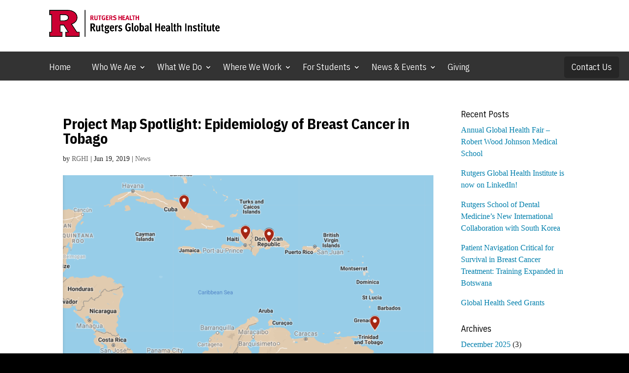

--- FILE ---
content_type: text/html; charset=UTF-8
request_url: https://globalhealth.rutgers.edu/news/project-map-epidemiology-of-breast-cancer-in-tobago/
body_size: 28407
content:
<!DOCTYPE html>
<!--[if IE 6]><html id="ie6" lang="en-US"><![endif]-->
<!--[if IE 7]><html id="ie7" lang="en-US"><![endif]-->
<!--[if IE 8]><html id="ie8" lang="en-US"><![endif]-->
<!--[if !(IE 6) | !(IE 7) | !(IE 8)  ]><!-->
<html lang="en-US">
<!--<![endif]-->
<head>
<!-- Google tag (gtag.js) -->
<script async src="https://www.googletagmanager.com/gtag/js?id=G-RRJFQ9KQR6"></script>
<script>
  window.dataLayer = window.dataLayer || [];
  function gtag(){dataLayer.push(arguments);}
  gtag('js', new Date());

  gtag('config', 'G-RRJFQ9KQR6');
</script>
  <meta charset="UTF-8">
        <meta http-equiv="X-UA-Compatible" content="IE=edge">
  <link rel="pingback" href="https://globalhealth.rutgers.edu/xmlrpc.php">

    <!--[if lt IE 9]>
    <script src="https://globalhealth.rutgers.edu/wp-content/themes/Divi/js/html5.js"></script>
  <![endif]-->

  <script>
    document.documentElement.className = 'js';
  </script>

  <!-- Global site tag (gtag.js) - Google Analytics -->
<script async src="https://www.googletagmanager.com/gtag/js?id=UA-103024496-5"></script>
<script>
    window.dataLayer = window.dataLayer || [];
    function gtag() {
        dataLayer.push(arguments);
    }
    gtag('js', new Date());

    gtag('config', 'UA-103024496-5', { 'anonymize_ip': false } );
</script>
<meta name='robots' content='index, follow, max-image-preview:large, max-snippet:-1, max-video-preview:-1' />
	<style>img:is([sizes="auto" i], [sizes^="auto," i]) { contain-intrinsic-size: 3000px 1500px }</style>
	<script type="text/javascript">
			let jqueryParams=[],jQuery=function(r){return jqueryParams=[...jqueryParams,r],jQuery},$=function(r){return jqueryParams=[...jqueryParams,r],$};window.jQuery=jQuery,window.$=jQuery;let customHeadScripts=!1;jQuery.fn=jQuery.prototype={},$.fn=jQuery.prototype={},jQuery.noConflict=function(r){if(window.jQuery)return jQuery=window.jQuery,$=window.jQuery,customHeadScripts=!0,jQuery.noConflict},jQuery.ready=function(r){jqueryParams=[...jqueryParams,r]},$.ready=function(r){jqueryParams=[...jqueryParams,r]},jQuery.load=function(r){jqueryParams=[...jqueryParams,r]},$.load=function(r){jqueryParams=[...jqueryParams,r]},jQuery.fn.ready=function(r){jqueryParams=[...jqueryParams,r]},$.fn.ready=function(r){jqueryParams=[...jqueryParams,r]};</script>
	<!-- This site is optimized with the Yoast SEO plugin v26.0 - https://yoast.com/wordpress/plugins/seo/ -->
	<title>Project Map Spotlight: Epidemiology of Breast Cancer in Tobago |</title>
	<meta name="description" content="A step toward improving breast cancer prevention and control in Tobago, this project, led by Rutgers&#039; School of Public Health assistant professor Adana Llanos and colleague Wayne Warner, involves the collection and analysis of detailed breast cancer surveillance and epidemiologic data." />
	<link rel="canonical" href="https://globalhealth.rutgers.edu/news/project-map-epidemiology-of-breast-cancer-in-tobago/" />
	<meta property="og:locale" content="en_US" />
	<meta property="og:type" content="article" />
	<meta property="og:title" content="Project Map Spotlight: Epidemiology of Breast Cancer in Tobago |" />
	<meta property="og:description" content="A step toward improving breast cancer prevention and control in Tobago, this project, led by Rutgers&#039; School of Public Health assistant professor Adana Llanos and colleague Wayne Warner, involves the collection and analysis of detailed breast cancer surveillance and epidemiologic data." />
	<meta property="og:url" content="https://globalhealth.rutgers.edu/news/project-map-epidemiology-of-breast-cancer-in-tobago/" />
	<meta property="article:publisher" content="https://facebook.com/RutgersGHI" />
	<meta property="article:published_time" content="2019-06-19T18:37:02+00:00" />
	<meta property="article:modified_time" content="2019-06-19T18:51:20+00:00" />
	<meta property="og:image" content="https://globalhealth.rutgers.edu/wp-content/uploads/Llanos-Adana_Trinidad-and-Tobago.png" />
	<meta property="og:image:width" content="1243" />
	<meta property="og:image:height" content="917" />
	<meta property="og:image:type" content="image/png" />
	<meta name="author" content="RGHI" />
	<meta name="twitter:card" content="summary_large_image" />
	<meta name="twitter:creator" content="@RutgersGHI" />
	<meta name="twitter:site" content="@RutgersGHI" />
	<meta name="twitter:label1" content="Written by" />
	<meta name="twitter:data1" content="RGHI" />
	<meta name="twitter:label2" content="Est. reading time" />
	<meta name="twitter:data2" content="2 minutes" />
	<script type="application/ld+json" class="yoast-schema-graph">{"@context":"https://schema.org","@graph":[{"@type":"WebPage","@id":"https://globalhealth.rutgers.edu/news/project-map-epidemiology-of-breast-cancer-in-tobago/","url":"https://globalhealth.rutgers.edu/news/project-map-epidemiology-of-breast-cancer-in-tobago/","name":"Project Map Spotlight: Epidemiology of Breast Cancer in Tobago |","isPartOf":{"@id":"https://globalhealth.rutgers.edu/#website"},"primaryImageOfPage":{"@id":"https://globalhealth.rutgers.edu/news/project-map-epidemiology-of-breast-cancer-in-tobago/#primaryimage"},"image":{"@id":"https://globalhealth.rutgers.edu/news/project-map-epidemiology-of-breast-cancer-in-tobago/#primaryimage"},"thumbnailUrl":"https://globalhealth.rutgers.edu/wp-content/uploads/Llanos-Adana_Trinidad-and-Tobago.png","datePublished":"2019-06-19T18:37:02+00:00","dateModified":"2019-06-19T18:51:20+00:00","author":{"@id":"https://globalhealth.rutgers.edu/#/schema/person/2e55d926e9455d8a1fc035243f9fb575"},"description":"A step toward improving breast cancer prevention and control in Tobago, this project, led by Rutgers' School of Public Health assistant professor Adana Llanos and colleague Wayne Warner, involves the collection and analysis of detailed breast cancer surveillance and epidemiologic data.","breadcrumb":{"@id":"https://globalhealth.rutgers.edu/news/project-map-epidemiology-of-breast-cancer-in-tobago/#breadcrumb"},"inLanguage":"en-US","potentialAction":[{"@type":"ReadAction","target":["https://globalhealth.rutgers.edu/news/project-map-epidemiology-of-breast-cancer-in-tobago/"]}]},{"@type":"ImageObject","inLanguage":"en-US","@id":"https://globalhealth.rutgers.edu/news/project-map-epidemiology-of-breast-cancer-in-tobago/#primaryimage","url":"https://globalhealth.rutgers.edu/wp-content/uploads/Llanos-Adana_Trinidad-and-Tobago.png","contentUrl":"https://globalhealth.rutgers.edu/wp-content/uploads/Llanos-Adana_Trinidad-and-Tobago.png","width":1243,"height":917,"caption":"Map showing markers in/near Central and South America"},{"@type":"BreadcrumbList","@id":"https://globalhealth.rutgers.edu/news/project-map-epidemiology-of-breast-cancer-in-tobago/#breadcrumb","itemListElement":[{"@type":"ListItem","position":1,"name":"Home","item":"https://globalhealth.rutgers.edu/"},{"@type":"ListItem","position":2,"name":"News","item":"https://globalhealth.rutgers.edu/category/news/"},{"@type":"ListItem","position":3,"name":"Project Map Spotlight: Epidemiology of Breast Cancer in Tobago"}]},{"@type":"WebSite","@id":"https://globalhealth.rutgers.edu/#website","url":"https://globalhealth.rutgers.edu/","name":"","description":"Rutgers University","potentialAction":[{"@type":"SearchAction","target":{"@type":"EntryPoint","urlTemplate":"https://globalhealth.rutgers.edu/?s={search_term_string}"},"query-input":{"@type":"PropertyValueSpecification","valueRequired":true,"valueName":"search_term_string"}}],"inLanguage":"en-US"},{"@type":"Person","@id":"https://globalhealth.rutgers.edu/#/schema/person/2e55d926e9455d8a1fc035243f9fb575","name":"RGHI","image":{"@type":"ImageObject","inLanguage":"en-US","@id":"https://globalhealth.rutgers.edu/#/schema/person/image/","url":"https://secure.gravatar.com/avatar/18c35c8cb7ce8428d70ed47e9d0506d5055a550e50b98863fc9a1c4e7cdacf99?s=96&d=mm&r=g","contentUrl":"https://secure.gravatar.com/avatar/18c35c8cb7ce8428d70ed47e9d0506d5055a550e50b98863fc9a1c4e7cdacf99?s=96&d=mm&r=g","caption":"RGHI"},"url":"https://globalhealth.rutgers.edu/author/rghi/"}]}</script>
	<!-- / Yoast SEO plugin. -->


<link rel='dns-prefetch' href='//fonts.googleapis.com' />
<link rel="alternate" type="application/rss+xml" title=" &raquo; Feed" href="https://globalhealth.rutgers.edu/feed/" />
<link rel="alternate" type="application/rss+xml" title=" &raquo; Comments Feed" href="https://globalhealth.rutgers.edu/comments/feed/" />
<link rel="alternate" type="application/rss+xml" title=" &raquo; Project Map Spotlight: Epidemiology of Breast Cancer in Tobago Comments Feed" href="https://globalhealth.rutgers.edu/news/project-map-epidemiology-of-breast-cancer-in-tobago/feed/" />
<meta content="Rutgers University Unit/Department Website - Divi Child Theme v.1.0.0" name="generator"/><style id='wp-block-library-theme-inline-css' type='text/css'>
.wp-block-audio :where(figcaption){color:#555;font-size:13px;text-align:center}.is-dark-theme .wp-block-audio :where(figcaption){color:#ffffffa6}.wp-block-audio{margin:0 0 1em}.wp-block-code{border:1px solid #ccc;border-radius:4px;font-family:Menlo,Consolas,monaco,monospace;padding:.8em 1em}.wp-block-embed :where(figcaption){color:#555;font-size:13px;text-align:center}.is-dark-theme .wp-block-embed :where(figcaption){color:#ffffffa6}.wp-block-embed{margin:0 0 1em}.blocks-gallery-caption{color:#555;font-size:13px;text-align:center}.is-dark-theme .blocks-gallery-caption{color:#ffffffa6}:root :where(.wp-block-image figcaption){color:#555;font-size:13px;text-align:center}.is-dark-theme :root :where(.wp-block-image figcaption){color:#ffffffa6}.wp-block-image{margin:0 0 1em}.wp-block-pullquote{border-bottom:4px solid;border-top:4px solid;color:currentColor;margin-bottom:1.75em}.wp-block-pullquote cite,.wp-block-pullquote footer,.wp-block-pullquote__citation{color:currentColor;font-size:.8125em;font-style:normal;text-transform:uppercase}.wp-block-quote{border-left:.25em solid;margin:0 0 1.75em;padding-left:1em}.wp-block-quote cite,.wp-block-quote footer{color:currentColor;font-size:.8125em;font-style:normal;position:relative}.wp-block-quote:where(.has-text-align-right){border-left:none;border-right:.25em solid;padding-left:0;padding-right:1em}.wp-block-quote:where(.has-text-align-center){border:none;padding-left:0}.wp-block-quote.is-large,.wp-block-quote.is-style-large,.wp-block-quote:where(.is-style-plain){border:none}.wp-block-search .wp-block-search__label{font-weight:700}.wp-block-search__button{border:1px solid #ccc;padding:.375em .625em}:where(.wp-block-group.has-background){padding:1.25em 2.375em}.wp-block-separator.has-css-opacity{opacity:.4}.wp-block-separator{border:none;border-bottom:2px solid;margin-left:auto;margin-right:auto}.wp-block-separator.has-alpha-channel-opacity{opacity:1}.wp-block-separator:not(.is-style-wide):not(.is-style-dots){width:100px}.wp-block-separator.has-background:not(.is-style-dots){border-bottom:none;height:1px}.wp-block-separator.has-background:not(.is-style-wide):not(.is-style-dots){height:2px}.wp-block-table{margin:0 0 1em}.wp-block-table td,.wp-block-table th{word-break:normal}.wp-block-table :where(figcaption){color:#555;font-size:13px;text-align:center}.is-dark-theme .wp-block-table :where(figcaption){color:#ffffffa6}.wp-block-video :where(figcaption){color:#555;font-size:13px;text-align:center}.is-dark-theme .wp-block-video :where(figcaption){color:#ffffffa6}.wp-block-video{margin:0 0 1em}:root :where(.wp-block-template-part.has-background){margin-bottom:0;margin-top:0;padding:1.25em 2.375em}
.menu li.et-hover>ul,.nav li.et-hover>ul{opacity:1!important;visibility:visible!important}.da11y-submenu-show{visibility:visible!important}
.keyboard-outline{outline-style:solid!important;outline-width:2px!important;-webkit-transition:none!important;transition:none!important}a[role=tab].keyboard-outline,button:active.keyboard-outline,button:focus.keyboard-outline,input:active.keyboard-outline,input:focus.keyboard-outline{outline-offset:-5px}.et-search-form input:focus.keyboard-outline{padding-left:15px;padding-right:15px}.et_pb_tab{-webkit-animation:none!important;animation:none!important}.et_pb_scroll_top.et-visible:focus{outline-color:Highlight;outline-style:solid;outline-width:2px}@media (-webkit-min-device-pixel-ratio:0){.et_pb_scroll_top.et-visible:focus{outline-color:-webkit-focus-ring-color;outline-style:auto}}
.et_pb_contact_form_label,.et_pb_search .screen-reader-text,.et_pb_social_media_follow_network_name,.widget_search .screen-reader-text{display:block!important}.da11y-screen-reader-text,.et_pb_contact_form_label,.et_pb_search .screen-reader-text,.et_pb_social_media_follow_network_name,.widget_search .screen-reader-text{clip:rect(1px,1px,1px,1px);-webkit-font-smoothing:subpixel-antialiased;font-family:-apple-system,BlinkMacSystemFont,Segoe UI,Roboto,Oxygen-Sans,Ubuntu,Cantarell,Helvetica Neue,sans-serif;font-size:1em;font-weight:600;height:1px;letter-spacing:normal;line-height:normal;overflow:hidden;position:absolute!important;text-shadow:none;text-transform:none;width:1px}.da11y-screen-reader-text:focus{clip:auto!important;background:#f1f1f1;-webkit-box-shadow:0 0 2px 2px rgba(0,0,0,.6);box-shadow:0 0 2px 2px rgba(0,0,0,.6);color:#00547a;display:block;height:auto;left:5px;padding:15px 23px 14px;text-decoration:none;top:7px;width:auto;z-index:1000000}
</style>
<style id='global-styles-inline-css' type='text/css'>
:root{--wp--preset--aspect-ratio--square: 1;--wp--preset--aspect-ratio--4-3: 4/3;--wp--preset--aspect-ratio--3-4: 3/4;--wp--preset--aspect-ratio--3-2: 3/2;--wp--preset--aspect-ratio--2-3: 2/3;--wp--preset--aspect-ratio--16-9: 16/9;--wp--preset--aspect-ratio--9-16: 9/16;--wp--preset--color--black: #000000;--wp--preset--color--cyan-bluish-gray: #abb8c3;--wp--preset--color--white: #ffffff;--wp--preset--color--pale-pink: #f78da7;--wp--preset--color--vivid-red: #cf2e2e;--wp--preset--color--luminous-vivid-orange: #ff6900;--wp--preset--color--luminous-vivid-amber: #fcb900;--wp--preset--color--light-green-cyan: #7bdcb5;--wp--preset--color--vivid-green-cyan: #00d084;--wp--preset--color--pale-cyan-blue: #8ed1fc;--wp--preset--color--vivid-cyan-blue: #0693e3;--wp--preset--color--vivid-purple: #9b51e0;--wp--preset--gradient--vivid-cyan-blue-to-vivid-purple: linear-gradient(135deg,rgba(6,147,227,1) 0%,rgb(155,81,224) 100%);--wp--preset--gradient--light-green-cyan-to-vivid-green-cyan: linear-gradient(135deg,rgb(122,220,180) 0%,rgb(0,208,130) 100%);--wp--preset--gradient--luminous-vivid-amber-to-luminous-vivid-orange: linear-gradient(135deg,rgba(252,185,0,1) 0%,rgba(255,105,0,1) 100%);--wp--preset--gradient--luminous-vivid-orange-to-vivid-red: linear-gradient(135deg,rgba(255,105,0,1) 0%,rgb(207,46,46) 100%);--wp--preset--gradient--very-light-gray-to-cyan-bluish-gray: linear-gradient(135deg,rgb(238,238,238) 0%,rgb(169,184,195) 100%);--wp--preset--gradient--cool-to-warm-spectrum: linear-gradient(135deg,rgb(74,234,220) 0%,rgb(151,120,209) 20%,rgb(207,42,186) 40%,rgb(238,44,130) 60%,rgb(251,105,98) 80%,rgb(254,248,76) 100%);--wp--preset--gradient--blush-light-purple: linear-gradient(135deg,rgb(255,206,236) 0%,rgb(152,150,240) 100%);--wp--preset--gradient--blush-bordeaux: linear-gradient(135deg,rgb(254,205,165) 0%,rgb(254,45,45) 50%,rgb(107,0,62) 100%);--wp--preset--gradient--luminous-dusk: linear-gradient(135deg,rgb(255,203,112) 0%,rgb(199,81,192) 50%,rgb(65,88,208) 100%);--wp--preset--gradient--pale-ocean: linear-gradient(135deg,rgb(255,245,203) 0%,rgb(182,227,212) 50%,rgb(51,167,181) 100%);--wp--preset--gradient--electric-grass: linear-gradient(135deg,rgb(202,248,128) 0%,rgb(113,206,126) 100%);--wp--preset--gradient--midnight: linear-gradient(135deg,rgb(2,3,129) 0%,rgb(40,116,252) 100%);--wp--preset--font-size--small: 13px;--wp--preset--font-size--medium: 20px;--wp--preset--font-size--large: 36px;--wp--preset--font-size--x-large: 42px;--wp--preset--spacing--20: 0.44rem;--wp--preset--spacing--30: 0.67rem;--wp--preset--spacing--40: 1rem;--wp--preset--spacing--50: 1.5rem;--wp--preset--spacing--60: 2.25rem;--wp--preset--spacing--70: 3.38rem;--wp--preset--spacing--80: 5.06rem;--wp--preset--shadow--natural: 6px 6px 9px rgba(0, 0, 0, 0.2);--wp--preset--shadow--deep: 12px 12px 50px rgba(0, 0, 0, 0.4);--wp--preset--shadow--sharp: 6px 6px 0px rgba(0, 0, 0, 0.2);--wp--preset--shadow--outlined: 6px 6px 0px -3px rgba(255, 255, 255, 1), 6px 6px rgba(0, 0, 0, 1);--wp--preset--shadow--crisp: 6px 6px 0px rgba(0, 0, 0, 1);}:root { --wp--style--global--content-size: 823px;--wp--style--global--wide-size: 1080px; }:where(body) { margin: 0; }.wp-site-blocks > .alignleft { float: left; margin-right: 2em; }.wp-site-blocks > .alignright { float: right; margin-left: 2em; }.wp-site-blocks > .aligncenter { justify-content: center; margin-left: auto; margin-right: auto; }:where(.is-layout-flex){gap: 0.5em;}:where(.is-layout-grid){gap: 0.5em;}.is-layout-flow > .alignleft{float: left;margin-inline-start: 0;margin-inline-end: 2em;}.is-layout-flow > .alignright{float: right;margin-inline-start: 2em;margin-inline-end: 0;}.is-layout-flow > .aligncenter{margin-left: auto !important;margin-right: auto !important;}.is-layout-constrained > .alignleft{float: left;margin-inline-start: 0;margin-inline-end: 2em;}.is-layout-constrained > .alignright{float: right;margin-inline-start: 2em;margin-inline-end: 0;}.is-layout-constrained > .aligncenter{margin-left: auto !important;margin-right: auto !important;}.is-layout-constrained > :where(:not(.alignleft):not(.alignright):not(.alignfull)){max-width: var(--wp--style--global--content-size);margin-left: auto !important;margin-right: auto !important;}.is-layout-constrained > .alignwide{max-width: var(--wp--style--global--wide-size);}body .is-layout-flex{display: flex;}.is-layout-flex{flex-wrap: wrap;align-items: center;}.is-layout-flex > :is(*, div){margin: 0;}body .is-layout-grid{display: grid;}.is-layout-grid > :is(*, div){margin: 0;}body{padding-top: 0px;padding-right: 0px;padding-bottom: 0px;padding-left: 0px;}:root :where(.wp-element-button, .wp-block-button__link){background-color: #32373c;border-width: 0;color: #fff;font-family: inherit;font-size: inherit;line-height: inherit;padding: calc(0.667em + 2px) calc(1.333em + 2px);text-decoration: none;}.has-black-color{color: var(--wp--preset--color--black) !important;}.has-cyan-bluish-gray-color{color: var(--wp--preset--color--cyan-bluish-gray) !important;}.has-white-color{color: var(--wp--preset--color--white) !important;}.has-pale-pink-color{color: var(--wp--preset--color--pale-pink) !important;}.has-vivid-red-color{color: var(--wp--preset--color--vivid-red) !important;}.has-luminous-vivid-orange-color{color: var(--wp--preset--color--luminous-vivid-orange) !important;}.has-luminous-vivid-amber-color{color: var(--wp--preset--color--luminous-vivid-amber) !important;}.has-light-green-cyan-color{color: var(--wp--preset--color--light-green-cyan) !important;}.has-vivid-green-cyan-color{color: var(--wp--preset--color--vivid-green-cyan) !important;}.has-pale-cyan-blue-color{color: var(--wp--preset--color--pale-cyan-blue) !important;}.has-vivid-cyan-blue-color{color: var(--wp--preset--color--vivid-cyan-blue) !important;}.has-vivid-purple-color{color: var(--wp--preset--color--vivid-purple) !important;}.has-black-background-color{background-color: var(--wp--preset--color--black) !important;}.has-cyan-bluish-gray-background-color{background-color: var(--wp--preset--color--cyan-bluish-gray) !important;}.has-white-background-color{background-color: var(--wp--preset--color--white) !important;}.has-pale-pink-background-color{background-color: var(--wp--preset--color--pale-pink) !important;}.has-vivid-red-background-color{background-color: var(--wp--preset--color--vivid-red) !important;}.has-luminous-vivid-orange-background-color{background-color: var(--wp--preset--color--luminous-vivid-orange) !important;}.has-luminous-vivid-amber-background-color{background-color: var(--wp--preset--color--luminous-vivid-amber) !important;}.has-light-green-cyan-background-color{background-color: var(--wp--preset--color--light-green-cyan) !important;}.has-vivid-green-cyan-background-color{background-color: var(--wp--preset--color--vivid-green-cyan) !important;}.has-pale-cyan-blue-background-color{background-color: var(--wp--preset--color--pale-cyan-blue) !important;}.has-vivid-cyan-blue-background-color{background-color: var(--wp--preset--color--vivid-cyan-blue) !important;}.has-vivid-purple-background-color{background-color: var(--wp--preset--color--vivid-purple) !important;}.has-black-border-color{border-color: var(--wp--preset--color--black) !important;}.has-cyan-bluish-gray-border-color{border-color: var(--wp--preset--color--cyan-bluish-gray) !important;}.has-white-border-color{border-color: var(--wp--preset--color--white) !important;}.has-pale-pink-border-color{border-color: var(--wp--preset--color--pale-pink) !important;}.has-vivid-red-border-color{border-color: var(--wp--preset--color--vivid-red) !important;}.has-luminous-vivid-orange-border-color{border-color: var(--wp--preset--color--luminous-vivid-orange) !important;}.has-luminous-vivid-amber-border-color{border-color: var(--wp--preset--color--luminous-vivid-amber) !important;}.has-light-green-cyan-border-color{border-color: var(--wp--preset--color--light-green-cyan) !important;}.has-vivid-green-cyan-border-color{border-color: var(--wp--preset--color--vivid-green-cyan) !important;}.has-pale-cyan-blue-border-color{border-color: var(--wp--preset--color--pale-cyan-blue) !important;}.has-vivid-cyan-blue-border-color{border-color: var(--wp--preset--color--vivid-cyan-blue) !important;}.has-vivid-purple-border-color{border-color: var(--wp--preset--color--vivid-purple) !important;}.has-vivid-cyan-blue-to-vivid-purple-gradient-background{background: var(--wp--preset--gradient--vivid-cyan-blue-to-vivid-purple) !important;}.has-light-green-cyan-to-vivid-green-cyan-gradient-background{background: var(--wp--preset--gradient--light-green-cyan-to-vivid-green-cyan) !important;}.has-luminous-vivid-amber-to-luminous-vivid-orange-gradient-background{background: var(--wp--preset--gradient--luminous-vivid-amber-to-luminous-vivid-orange) !important;}.has-luminous-vivid-orange-to-vivid-red-gradient-background{background: var(--wp--preset--gradient--luminous-vivid-orange-to-vivid-red) !important;}.has-very-light-gray-to-cyan-bluish-gray-gradient-background{background: var(--wp--preset--gradient--very-light-gray-to-cyan-bluish-gray) !important;}.has-cool-to-warm-spectrum-gradient-background{background: var(--wp--preset--gradient--cool-to-warm-spectrum) !important;}.has-blush-light-purple-gradient-background{background: var(--wp--preset--gradient--blush-light-purple) !important;}.has-blush-bordeaux-gradient-background{background: var(--wp--preset--gradient--blush-bordeaux) !important;}.has-luminous-dusk-gradient-background{background: var(--wp--preset--gradient--luminous-dusk) !important;}.has-pale-ocean-gradient-background{background: var(--wp--preset--gradient--pale-ocean) !important;}.has-electric-grass-gradient-background{background: var(--wp--preset--gradient--electric-grass) !important;}.has-midnight-gradient-background{background: var(--wp--preset--gradient--midnight) !important;}.has-small-font-size{font-size: var(--wp--preset--font-size--small) !important;}.has-medium-font-size{font-size: var(--wp--preset--font-size--medium) !important;}.has-large-font-size{font-size: var(--wp--preset--font-size--large) !important;}.has-x-large-font-size{font-size: var(--wp--preset--font-size--x-large) !important;}
:where(.wp-block-post-template.is-layout-flex){gap: 1.25em;}:where(.wp-block-post-template.is-layout-grid){gap: 1.25em;}
:where(.wp-block-columns.is-layout-flex){gap: 2em;}:where(.wp-block-columns.is-layout-grid){gap: 2em;}
:root :where(.wp-block-pullquote){font-size: 1.5em;line-height: 1.6;}
</style>
<link rel='stylesheet' id='worldcountries-html5-map-style-css' href='https://globalhealth.rutgers.edu/wp-content/plugins/worldcountrieshtmlmap/static/css/map.css?ver=6.8.2' type='text/css' media='all' />
<link rel='stylesheet' id='et_monarch-css-css' href='https://globalhealth.rutgers.edu/wp-content/plugins/monarch/css/style.css?ver=1.4.14' type='text/css' media='all' />
<link rel='stylesheet' id='et-gf-open-sans-css' href='https://fonts.googleapis.com/css?family=Open+Sans:400,700' type='text/css' media='all' />
<link rel='stylesheet' id='et-builder-googlefonts-cached-css' href='https://fonts.googleapis.com/css?family=IBM+Plex+Sans+Condensed:100,100italic,200,200italic,300,300italic,regular,italic,500,500italic,600,600italic,700,700italic|Open+Sans:300,300italic,regular,italic,600,600italic,700,700italic,800,800italic&#038;subset=latin,latin-ext,vietnamese,cyrillic,cyrillic-ext,greek,greek-ext&#038;display=swap' type='text/css' media='all' />
<link rel='stylesheet' id='divi-style-parent-css' href='https://globalhealth.rutgers.edu/wp-content/themes/Divi/style-static.min.css?ver=4.27.1' type='text/css' media='all' />
<link rel='stylesheet' id='divi-style-css' href='https://globalhealth.rutgers.edu/wp-content/themes/ru-unit-divi/style.css?ver=4.27.1' type='text/css' media='all' />
<script type="text/javascript" src="https://globalhealth.rutgers.edu/wp-includes/js/jquery/jquery.min.js?ver=3.7.1" id="jquery-core-js"></script>
<script type="text/javascript" src="https://globalhealth.rutgers.edu/wp-includes/js/jquery/jquery-migrate.min.js?ver=3.4.1" id="jquery-migrate-js"></script>
<script type="text/javascript" id="jquery-js-after">
/* <![CDATA[ */
jqueryParams.length&&$.each(jqueryParams,function(e,r){if("function"==typeof r){var n=String(r);n.replace("$","jQuery");var a=new Function("return "+n)();$(document).ready(a)}});
/* ]]> */
</script>
<script type="text/javascript" src="https://globalhealth.rutgers.edu/wp-content/plugins/worldcountrieshtmlmap/static/js/jquery.nicescroll.js?ver=6.8.2" id="worldcountries-html5-map-nicescroll-js"></script>
<script type="text/javascript" id="ga_events_main_script-js-extra">
/* <![CDATA[ */
var ga_options = {"link_clicks_delay":"120","gtm":"0","anonymizeip":"0","advanced":"0","snippet_type":"gst","tracking_id":"UA-103024496-5","gtm_id":"","domain":"","scroll_elements":[],"click_elements":[{"name":"rutgers-global-seed-grants-application-2022-button","type":"id","category":"Go to external webpage","action":"click","label":"click button - Apply online by January 28 (Rutgers Global application)","value":"","bounce":"true"},{"name":"rutgers-global-seed-grants-application-2022","type":"id","category":"Go to external webpage","action":"click","label":"click embedded hyperlink - this Qualtrics portal (Rutgers Global application)","value":"","bounce":"true"},{"name":"rutgers-global-grants-webpage","type":"id","category":"Go to external webpage","action":"click","label":"click embedded hyperlink - Click to visit the Rutgers Global Grants webpage","value":"","bounce":"true"},{"name":"seed-grants-2022-app-guidelines","type":"id","category":"Download PDF","action":"click","label":"click embedded hyperlink to download PDF of application guidelines","value":"","bounce":"true"},{"name":"for-students-global-health-experiences-influence-new-grads-direction","type":"id","category":"Go to other RGHI content","action":"click","label":"click button - Read about three grads' experiences","value":"","bounce":"true"},{"name":"story-2021-05-11-what-is-global-health","type":"id","category":"Go to other RGHI content","action":"click","label":"click 'global health' in paragraph - What Is Global Health webpage","value":"","bounce":"true"},{"name":"rawal-in-nepal-a-new-generation-of-health-risks","type":"id","category":"Go to other RGHI content","action":"click","label":"click headline in bio narrative - In Nepal, A New Generation of Health Risks","value":"","bounce":"true"},{"name":"lyons-a-global-demand-for-supply-chain-skills","type":"id","category":"Go to other RGHI content","action":"click","label":"click headline in bio narrative - A Global Demand for Supply Chain Skills","value":"","bounce":"true"},{"name":"lyons-the-world-according-to-covid-19","type":"id","category":"Go to other RGHI content","action":"click","label":"click headline in bio narrative - The World According to COVID-19","value":"","bounce":"true"},{"name":"sule-addressing-barriers-to-surgical-care-in-rural-ghana","type":"id","category":"Go to other RGHI content","action":"click","label":"click headline in bio narrative - Addressing Barriers to Surgical Care in Rural Ghana","value":"","bounce":"true"},{"name":"sule-real-world-of-global-health","type":"id","category":"Go to other RGHI content","action":"click","label":"click headline in bio narrative - Real World of Global Health","value":"","bounce":"true"},{"name":"gennaro-feature","type":"id","category":"Go to other RGHI content","action":"click","label":"click headline in bio narrative - Applying Science Where It's Needed Most","value":"","bounce":"true"},{"name":"subscribe-home","type":"id","category":"Go to newsletter subscription webpage","action":"click","label":"click Subscribe button in CTA","value":"","bounce":"true"},{"name":"where-page-4","type":"id","category":"Pagination","action":"click to next page","label":"click Silver Linings on pg 3","value":"","bounce":"true"},{"name":"where-page-3","type":"id","category":"Pagination","action":"click to next page","label":"click When Global Meets Local on pg 2","value":"","bounce":"true"},{"name":"where-page-2","type":"id","category":"Pagination","action":"click to next page","label":"click Trust Issues on pg 1","value":"","bounce":"true"},{"name":"course-inventory","type":"id","category":"course-inventory","action":"Download","label":"Event Tracking courses link","value":"","bounce":"true"},{"name":"courses","type":"id","category":"View global health courses","action":"Download","label":"Event Tracking courses button","value":"","bounce":"true"}],"download_tracking_type":["pdf","mp3","pptx","docx"],"force_snippet":"none"};
var gaePlaceholders = {"is_front_page":"","page_title":"Project Map Spotlight: Epidemiology of Breast Cancer in Tobago"};
/* ]]> */
</script>
<script type="text/javascript" src="https://globalhealth.rutgers.edu/wp-content/plugins/wp-google-analytics-events/js/main.js?ver=1.0" id="ga_events_main_script-js"></script>
<link rel="https://api.w.org/" href="https://globalhealth.rutgers.edu/wp-json/" /><link rel="alternate" title="JSON" type="application/json" href="https://globalhealth.rutgers.edu/wp-json/wp/v2/posts/9773" /><link rel="EditURI" type="application/rsd+xml" title="RSD" href="https://globalhealth.rutgers.edu/xmlrpc.php?rsd" />
<meta name="generator" content="WordPress 6.8.2" />
<link rel='shortlink' href='https://globalhealth.rutgers.edu/?p=9773' />
<link rel="alternate" title="oEmbed (JSON)" type="application/json+oembed" href="https://globalhealth.rutgers.edu/wp-json/oembed/1.0/embed?url=https%3A%2F%2Fglobalhealth.rutgers.edu%2Fnews%2Fproject-map-epidemiology-of-breast-cancer-in-tobago%2F" />
<link rel="alternate" title="oEmbed (XML)" type="text/xml+oembed" href="https://globalhealth.rutgers.edu/wp-json/oembed/1.0/embed?url=https%3A%2F%2Fglobalhealth.rutgers.edu%2Fnews%2Fproject-map-epidemiology-of-breast-cancer-in-tobago%2F&#038;format=xml" />
<meta name="viewport" content="width=device-width, initial-scale=1.0" /><style type="text/css" id="et-social-custom-css">
				 
			</style><script type="text/javascript" src="//cdn.polyfill.io/v2/polyfill.min.js"></script><link href="https://use.fontawesome.com/releases/v5.0.7/css/all.css" rel="stylesheet">

<!-- Global site tag (gtag.js) - Google Analytics -->
<script async src="https://www.googletagmanager.com/gtag/js?id=UA-103024496-5"></script>
<script>
  window.dataLayer = window.dataLayer || [];
  function gtag(){dataLayer.push(arguments);}
  gtag('js', new Date());

  gtag('config', 'UA-103024496-5');
</script>


<script>
jQuery(function($){
    $('.et_pb_accordion .et_pb_toggle_open').addClass('et_pb_toggle_close').removeClass('et_pb_toggle_open');
    $('.et_pb_accordion .et_pb_toggle').click(function() {    
      $this = $(this);
      setTimeout(function(){
      $this.closest('.et_pb_accordion').removeClass('et_pb_accordion_toggling');     
},700);
    });
});
</script>

<link rel="icon" href="https://globalhealth.rutgers.edu/wp-content/uploads/cropped-Rutgers-R-Shield-1-3-32x32.png" sizes="32x32" />
<link rel="icon" href="https://globalhealth.rutgers.edu/wp-content/uploads/cropped-Rutgers-R-Shield-1-3-192x192.png" sizes="192x192" />
<link rel="apple-touch-icon" href="https://globalhealth.rutgers.edu/wp-content/uploads/cropped-Rutgers-R-Shield-1-3-180x180.png" />
<meta name="msapplication-TileImage" content="https://globalhealth.rutgers.edu/wp-content/uploads/cropped-Rutgers-R-Shield-1-3-270x270.png" />
<style id="et-divi-customizer-global-cached-inline-styles">body,.et_pb_column_1_2 .et_quote_content blockquote cite,.et_pb_column_1_2 .et_link_content a.et_link_main_url,.et_pb_column_1_3 .et_quote_content blockquote cite,.et_pb_column_3_8 .et_quote_content blockquote cite,.et_pb_column_1_4 .et_quote_content blockquote cite,.et_pb_blog_grid .et_quote_content blockquote cite,.et_pb_column_1_3 .et_link_content a.et_link_main_url,.et_pb_column_3_8 .et_link_content a.et_link_main_url,.et_pb_column_1_4 .et_link_content a.et_link_main_url,.et_pb_blog_grid .et_link_content a.et_link_main_url,body .et_pb_bg_layout_light .et_pb_post p,body .et_pb_bg_layout_dark .et_pb_post p{font-size:16px}.et_pb_slide_content,.et_pb_best_value{font-size:18px}body{color:#222222}h1,h2,h3,h4,h5,h6{color:#000000}body{line-height:1.5em}body,.et_pb_column_1_2 .et_quote_content blockquote cite,.et_pb_column_1_2 .et_link_content a.et_link_main_url,.et_pb_column_1_3 .et_quote_content blockquote cite,.et_pb_column_3_8 .et_quote_content blockquote cite,.et_pb_column_1_4 .et_quote_content blockquote cite,.et_pb_blog_grid .et_quote_content blockquote cite,.et_pb_column_1_3 .et_link_content a.et_link_main_url,.et_pb_column_3_8 .et_link_content a.et_link_main_url,.et_pb_column_1_4 .et_link_content a.et_link_main_url,.et_pb_blog_grid .et_link_content a.et_link_main_url,body .et_pb_bg_layout_light .et_pb_post p,body .et_pb_bg_layout_dark .et_pb_post p{font-weight:400}.et_pb_slide_content,.et_pb_best_value{font-weight:400}#et_search_icon:hover,.mobile_menu_bar:before,.mobile_menu_bar:after,.et_toggle_slide_menu:after,.et-social-icon a:hover,.et_pb_sum,.et_pb_pricing li a,.et_pb_pricing_table_button,.et_overlay:before,.entry-summary p.price ins,.et_pb_member_social_links a:hover,.et_pb_widget li a:hover,.et_pb_filterable_portfolio .et_pb_portfolio_filters li a.active,.et_pb_filterable_portfolio .et_pb_portofolio_pagination ul li a.active,.et_pb_gallery .et_pb_gallery_pagination ul li a.active,.wp-pagenavi span.current,.wp-pagenavi a:hover,.nav-single a,.tagged_as a,.posted_in a{color:#007fac}.et_pb_contact_submit,.et_password_protected_form .et_submit_button,.et_pb_bg_layout_light .et_pb_newsletter_button,.comment-reply-link,.form-submit .et_pb_button,.et_pb_bg_layout_light .et_pb_promo_button,.et_pb_bg_layout_light .et_pb_more_button,.et_pb_contact p input[type="checkbox"]:checked+label i:before,.et_pb_bg_layout_light.et_pb_module.et_pb_button{color:#007fac}.footer-widget h4{color:#007fac}.et-search-form,.nav li ul,.et_mobile_menu,.footer-widget li:before,.et_pb_pricing li:before,blockquote{border-color:#007fac}.et_pb_counter_amount,.et_pb_featured_table .et_pb_pricing_heading,.et_quote_content,.et_link_content,.et_audio_content,.et_pb_post_slider.et_pb_bg_layout_dark,.et_slide_in_menu_container,.et_pb_contact p input[type="radio"]:checked+label i:before{background-color:#007fac}a{color:#007fac}#main-header .nav li ul{background-color:#727272}.et_secondary_nav_enabled #page-container #top-header{background-color:#ffffff!important}#et-secondary-nav li ul{background-color:#ffffff}.et_header_style_centered .mobile_nav .select_page,.et_header_style_split .mobile_nav .select_page,.et_nav_text_color_light #top-menu>li>a,.et_nav_text_color_dark #top-menu>li>a,#top-menu a,.et_mobile_menu li a,.et_nav_text_color_light .et_mobile_menu li a,.et_nav_text_color_dark .et_mobile_menu li a,#et_search_icon:before,.et_search_form_container input,span.et_close_search_field:after,#et-top-navigation .et-cart-info{color:#ffffff}.et_search_form_container input::-moz-placeholder{color:#ffffff}.et_search_form_container input::-webkit-input-placeholder{color:#ffffff}.et_search_form_container input:-ms-input-placeholder{color:#ffffff}#top-header,#top-header a,#et-secondary-nav li li a,#top-header .et-social-icon a:before{font-size:16px}#top-menu li a{font-size:18px}body.et_vertical_nav .container.et_search_form_container .et-search-form input{font-size:18px!important}#top-menu li a,.et_search_form_container input{font-weight:bold;font-style:normal;text-transform:none;text-decoration:none}.et_search_form_container input::-moz-placeholder{font-weight:bold;font-style:normal;text-transform:none;text-decoration:none}.et_search_form_container input::-webkit-input-placeholder{font-weight:bold;font-style:normal;text-transform:none;text-decoration:none}.et_search_form_container input:-ms-input-placeholder{font-weight:bold;font-style:normal;text-transform:none;text-decoration:none}#main-footer{background-color:#1a1a1a}#footer-widgets .footer-widget a,#footer-widgets .footer-widget li a,#footer-widgets .footer-widget li a:hover{color:#999999}#main-footer .footer-widget h4,#main-footer .widget_block h1,#main-footer .widget_block h2,#main-footer .widget_block h3,#main-footer .widget_block h4,#main-footer .widget_block h5,#main-footer .widget_block h6{color:#ffffff}.footer-widget li:before{border-color:#333333}.footer-widget,.footer-widget li,.footer-widget li a,#footer-info{font-size:14px}.footer-widget .et_pb_widget div,.footer-widget .et_pb_widget ul,.footer-widget .et_pb_widget ol,.footer-widget .et_pb_widget label{line-height:1.7em}#et-footer-nav{background-color:#000000}.bottom-nav,.bottom-nav a,.bottom-nav li.current-menu-item a{color:#ffffff}#et-footer-nav .bottom-nav li.current-menu-item a{color:#ffffff}.bottom-nav,.bottom-nav a{font-size:27px}#footer-bottom .et-social-icon a{color:#ffffff}h1,h2,h3,h4,h5,h6,.et_quote_content blockquote p,.et_pb_slide_description .et_pb_slide_title{font-weight:bold;font-style:normal;text-transform:none;text-decoration:none}@media only screen and (min-width:981px){.et_pb_section{padding:2% 0}.et_pb_fullwidth_section{padding:0}.et_pb_row{padding:1% 0}#main-footer .footer-widget h4,#main-footer .widget_block h1,#main-footer .widget_block h2,#main-footer .widget_block h3,#main-footer .widget_block h4,#main-footer .widget_block h5,#main-footer .widget_block h6{font-size:16px}.et_header_style_left #et-top-navigation,.et_header_style_split #et-top-navigation{padding:20px 0 0 0}.et_header_style_left #et-top-navigation nav>ul>li>a,.et_header_style_split #et-top-navigation nav>ul>li>a{padding-bottom:20px}.et_header_style_split .centered-inline-logo-wrap{width:39px;margin:-39px 0}.et_header_style_split .centered-inline-logo-wrap #logo{max-height:39px}.et_pb_svg_logo.et_header_style_split .centered-inline-logo-wrap #logo{height:39px}.et_header_style_centered #top-menu>li>a{padding-bottom:7px}.et_header_style_slide #et-top-navigation,.et_header_style_fullscreen #et-top-navigation{padding:11px 0 11px 0!important}.et_header_style_centered #main-header .logo_container{height:39px}#logo{max-height:50%}.et_pb_svg_logo #logo{height:50%}.et_header_style_centered.et_hide_primary_logo #main-header:not(.et-fixed-header) .logo_container,.et_header_style_centered.et_hide_fixed_logo #main-header.et-fixed-header .logo_container{height:7.02px}.et_fixed_nav #page-container .et-fixed-header#top-header{background-color:#ffffff!important}.et_fixed_nav #page-container .et-fixed-header#top-header #et-secondary-nav li ul{background-color:#ffffff}.et-fixed-header #top-menu a,.et-fixed-header #et_search_icon:before,.et-fixed-header #et_top_search .et-search-form input,.et-fixed-header .et_search_form_container input,.et-fixed-header .et_close_search_field:after,.et-fixed-header #et-top-navigation .et-cart-info{color:#ffffff!important}.et-fixed-header .et_search_form_container input::-moz-placeholder{color:#ffffff!important}.et-fixed-header .et_search_form_container input::-webkit-input-placeholder{color:#ffffff!important}.et-fixed-header .et_search_form_container input:-ms-input-placeholder{color:#ffffff!important}}@media only screen and (min-width:1350px){.et_pb_row{padding:13px 0}.et_pb_section{padding:27px 0}.single.et_pb_pagebuilder_layout.et_full_width_page .et_post_meta_wrapper{padding-top:40px}.et_pb_fullwidth_section{padding:0}}h1,h1.et_pb_contact_main_title,.et_pb_title_container h1{font-weight:600}h2,.product .related h2,.et_pb_column_1_2 .et_quote_content blockquote p{font-weight:600}h3{font-weight:600}h4,.et_pb_circle_counter h3,.et_pb_number_counter h3,.et_pb_column_1_3 .et_pb_post h2,.et_pb_column_1_4 .et_pb_post h2,.et_pb_blog_grid h2,.et_pb_column_1_3 .et_quote_content blockquote p,.et_pb_column_3_8 .et_quote_content blockquote p,.et_pb_column_1_4 .et_quote_content blockquote p,.et_pb_blog_grid .et_quote_content blockquote p,.et_pb_column_1_3 .et_link_content h2,.et_pb_column_3_8 .et_link_content h2,.et_pb_column_1_4 .et_link_content h2,.et_pb_blog_grid .et_link_content h2,.et_pb_column_1_3 .et_audio_content h2,.et_pb_column_3_8 .et_audio_content h2,.et_pb_column_1_4 .et_audio_content h2,.et_pb_blog_grid .et_audio_content h2,.et_pb_column_3_8 .et_pb_audio_module_content h2,.et_pb_column_1_3 .et_pb_audio_module_content h2,.et_pb_gallery_grid .et_pb_gallery_item h3,.et_pb_portfolio_grid .et_pb_portfolio_item h2,.et_pb_filterable_portfolio_grid .et_pb_portfolio_item h2{font-weight:600}h5{font-weight:600}h6{font-weight:600}.et_pb_slide_description .et_pb_slide_title{font-weight:600}.et_pb_gallery_grid .et_pb_gallery_item h3,.et_pb_portfolio_grid .et_pb_portfolio_item h2,.et_pb_filterable_portfolio_grid .et_pb_portfolio_item h2,.et_pb_column_1_4 .et_pb_audio_module_content h2{font-weight:600}	h1,h2,h3,h4,h5,h6{font-family:'IBM Plex Sans Condensed',Helvetica,Arial,Lucida,sans-serif}body,input,textarea,select{font-family:'Georgia',Georgia,"Times New Roman",serif}.et_pb_button{font-family:'Open Sans',Helvetica,Arial,Lucida,sans-serif;font-weight:300}#main-header,#et-top-navigation{font-family:'IBM Plex Sans Condensed',Helvetica,Arial,Lucida,sans-serif}#top-header .container{font-family:'Open Sans',Helvetica,Arial,Lucida,sans-serif;font-weight:300}#main-header>.container{max-width:100%!important;width:100%!important;padding-left:0!important;padding-right:0!important}#main-header .logo_container img#logo{content:url('https://globalhealth.rutgers.edu/wp-content/uploads/RHRGHI_H_RED_BLACK_RGB.png')!important;max-height:55px!important;height:55px!important;width:auto!important;margin:0!important;padding:0!important}#main-header .logo_container{padding-top:20px!important;padding-bottom:0px!important;padding-left:100px!important;margin:0!important}#main-header{padding-top:0!important;padding-bottom:0!important;min-height:40px!important;height:auto!important;background-color:#ffffff!important}#main-header .site-title{font-family:'IBM Plex Sans Condensed',sans-serif!important;font-size:1.1rem!important;font-weight:600!important;line-height:1.2!important;padding-left:10px!important;color:#cc0033!important;margin:0!important}#et-top-navigation{width:100%!important}#et-top-navigation .container,#top-menu-nav{max-width:100%!important;width:100%!important;padding-left:80px!important;padding-right:20px!important}#et-top-navigation nav,#et-top-menu,#et_mobile_nav_menu{max-width:100%!important;width:100%!important}#et-info,#et-info a{font-family:'IBM Plex Sans Condensed',sans-serif!important;font-size:14px!important;font-weight:400!important;letter-spacing:0.3px}.archive div.asp_sb.asp_sb_1.searchsettings form,.archive div.asp_sb.asp_sb_1.searchsettings form,.archive div.asp_sb.asp_sb_1.searchsettings form{display:grid}#ajaxsearchprosettings1_1.searchsettings .asp_option_inner .asp_option_checkbox:after,#ajaxsearchprosettings1_2.searchsettings .asp_option_inner .asp_option_checkbox:after,#ajaxsearchprobsettings1_1.searchsettings .asp_option_inner .asp_option_checkbox:after,#ajaxsearchprobsettings1_2.searchsettings .asp_option_inner .asp_option_checkbox:after,div.asp_sb.asp_sb_1.searchsettings .asp_option_inner .asp_option_checkbox:after,div.asp_s.asp_s_1.searchsettings .asp_option_inner .asp_option_checkbox:after{display:none!important}.categoryfilter.asp_sett_scroll{gap:5px;display:grid}.archive .et_pb_column.et_pb_column_3_4.et_pb_column_2.et_pb_css_mix_blend_mode_passthrough{width:100%!important}.archive .et_pb_row.et_pb_row_1.et_pb_row_1-4_3-4{display:grid;gap:30px}div#nav_menu-39{min-width:250px}.archive div.asp_w.asp_sb.searchsettings .asp_option_inner{background:none}.asp_option_cat.asp_option.asp_option{gap:10px;display:flex;background:none}div.results{display:block!important;visibility:visible!important;opacity:1!important}div.asp_w.asp_s.searchsettings .asp_label,div.asp_w.asp_sb.searchsettings .asp_label{display:flex;align-items:flex-start;margin-bottom:5px;gap:10px}div.asp_w.asp_s.searchsettings input[type=radio],div.asp_w.asp_sb.searchsettings input[type=radio]{margin-top:6px}div.asp_w.asp_s.searchsettings .asp_label,div.asp_w.asp_sb.searchsettings .asp_label+br{display:none}h2.wsp-pages-title{display:none}@media (max-width:767px){h1.entry-title{font-size:44px!important;padding:0px 0!important}.et_pb_column{margin-bottom:-10px!important}}.et_social_inline.et_social_mobile_on.et_social_inline_top{margin-bottom:0px!important}.et_pb_section{padding:0!important}.et_pb_row.et_pb_row_0{padding-top:0!important}li.indent-menu{margin-left:4px!important}.indent-menu a:before{content:"- "}.homepage-event-list .ru-date-box span.event-day{display:inline-block;font-size:36px;white-space:nowrap;overflow:hidden;max-width:2ch}.event-gallery img{max-width:85%!important}@media only screen and (min-width:768px){.custom_blog .et_pb_post{min-height:510px;max-height:510px}.custom_blog .et_pb_post p{overflow:hidden;display:block;display:-webkit-box;-webkit-line-clamp:6;-webkit-box-orient:vertical;text-overflow:ellipsis}.et_pb_blog_grid .et_pb_image_container img{min-width:100%;max-width:100%;margin-bottom:10px;height:auto}}.wp-caption p.wp-caption-text{float:right!important}.et_pb_post{margin-bottom:20px!important}.jBox-container{width:65%;margin:auto}#footer-widgets .footer-widget .et-social-icons li{margin-left:0px;margin-right:10px;margin-top:18px}.tax-faculty_type article{clear:both;margin:30px 0!important;overflow:hidden}.et_pb_gutters3.et_pb_footer_columns4 .footer-widget .fwidget{margin-bottom:4%}.et_pb_gutters3 .footer-widget{margin:0 1% 5.5% 0!important}.et_pb_gutters3.et_pb_footer_columns4 .footer-widget{width:24%!important}.et_pb_gutters3.et_pb_footer_columns4 .footer-widget .fwidget{margin-bottom:10%}.et-social-icons{float:none}.et-social-facebook a.icon:before{content:"\e093";font-size:24px;color:#fff}.et-social-twitter a.icon:before{content:"\e094";font-size:24px;color:#fff}footer-widget h4{color:white!important}.et_pb_image_container img,.et_pb_post a img{max-width:25%;vertical-align:bottom;text-align:center;float:left;margin-right:3%}.datepicker.dropdown-menu{z-index:1000!important}.datepicker-months table{width:100%}.tribe-events-schedule h2{padding-bottom:0px}.homepage-event-list ul{list-style-type:none}#tribe-events-pg-template{padding-top:35px!important;padding-bottom:30px!important}.homepage-event-list .ru-date-box{width:18%!important}h4{font-weight:400!important;line-height:1.2!important}#tribe-events-content a,.tribe-events-event-meta a{color:#0ea0d7;text-decoration:none}.tribe-events-calendar td.tribe-events-present div[id*=tribe-events-daynum-],.tribe-events-calendar td.tribe-events-present div[id*=tribe-events-daynum-]>a{color:#fff!important}h3.tribe-events-month-event-title{color:#333!important}#tribe-events-content a,.tribe-events-event-meta a{color:#000!important}.tribe-events-calendar tr{background-color:#fff!important}#tribe-events .tribe-events-button,.tribe-events-button{background-color:#fff!important}#tribe-bar-form .tribe-bar-submit input[type=submit]{background:#333!important}.tribe-events-othermonth .tribe-events-month-event-title,.tribe-events-othermonth div[id*=tribe-events-daynum-]{opacity:1!important}.breadcrumb{padding-top:5px!important}.et_pb_slider_0 .et_pb_slide .et_pb_slide_description{}@media (max-width:480px){.et_pb_slider_0 .et_pb_slide .et_pb_slide_description{}}h2{font-weight:600!important;padding-bottom:22px}h3{padding-bottom:18px}.et_pb_team_member_image::before{display:none!important}.ru-staff--title{line-height:1.3em}table{border-collapse:collapse;width:40%}th,td{padding:8px;text-align:left;border-bottom:1px solid #ddd}tr:nth-child(even){background-color:#f2f2f2}tr:hover{background-color:#f5f5f5}#main-header .site-title span{padding-top:12px!important}h1:first-of-type{margin-top:15px;padding-bottom:15px;font-weight:bold}.ru-quote--narrow{}.ru-quote--narrow blockquote,.ru-quote--wide blockquote{border:0;margin:0;padding:0}.ru-quote--wide{border-top:3px double #ddd;border-bottom:3px double #ddd}.ru-quote--narrow blockquote p{padding:1em 0;font-size:20px;font-weight:400}.ru-quote--wide blockquote p{padding:1em 1em 0!important}.ru-quote cite{font-size:14px;color:#777;margin-top:0;padding-top:0}.ru-quote cite:before{content:"— "}.ru-slider--short .et_pb_slide>.et_pb_container{height:370px!important}.ru-slider--short .et_pb_slide_description{width:50%;margin:auto auto auto 50%;padding:0}.ru-slider--short .et_pb_slide_title{text-align:left;font-size:36px}.ru-banner{text-shadow:0 3px 10px rgba(0,0,0,0.2)}.et_pb_contact_submit{vertical-align:middle;color:#fff;Xpadding-right:2em;background-color:#c03;border-color:#c03}.et_pb_contact_submit:hover{color:#fff;background-color:#c03;border-color:#c03}X.et_pb_contact_submit::after{margin-left:0;opacity:1}body.home .breadcrumb{display:none}body.home .et_pb_section.et_pb_section_3{padding:0}.et_pb_team_member_description h4{padding:10px 0;font-size:23px}.et_pb_member_position{padding-bottom:0;color:#555}.et_pb_team_member_image{box-shadow:0 15px 10px -10px rgba(0,0,0,0.25);width:auto;Xpadding:10px;border:10px solid #eee;position:relative}.et_pb_team_member_image::before{content:"";position:absolute;Xtop:10px;Xleft:10px;width:100%;height:100%;box-shadow:inset 0 0 30px rgba(0,0,0,0.2)}.et_pb_team_member_description .fa{color:#ccc}.ds-slider-left.et_pb_slider .et_pb_container{float:left!important}@media (max-width:980px){.ds-slider-left.et_pb_slider .et_pb_container{float:left!important}}.ds-slider-left .et_pb_slide_description{text-align:left!important;padding:35% 8%}.ds-slider-left.et_pb_slider .et_pb_button{float:left!important}@media only screen and (min-width:981px){.et_pb_slider,.et_pb_slider .et_pb_container{height:425px!important}.et_pb_slider,.et_pb_slider .et_pb_slide{max-height:425px}.et_pb_slider .et_pb_slide_description{position:relative;top:25%;padding-top:0!important;padding-bottom:0!important;height:auto!important}.ru-blurb .et_pb_main_blurb_image{vertical-align:middle;Xwidth:240px}.ru-blurb .et-pb-icon-circle-border{box-shadow:0 5px 5px 0 rgba(0,0,0,0.2);border-color:rgba(0,127,172,0.2);background-color:#f5f5f5;border-width:1px;border-radius:50%;padding:25px}.ru-blurb .et_pb_blurb_content{max-width:100%}}.ru-fa .et-pb-icon{font-size:0;width:48px;height:48px;box-sizing:content-box}.ru-fa .et-pb-icon::after{font-family:"FontAwesome"!important;font-size:48px}.ru-fa-handshake-o .et-pb-icon::after{content:"\f2b5"}.ru-fa-briefcase .et-pb-icon::after{content:"\f0b1"}.ru-fa-bolt .et-pb-icon::after{content:"\f0e7"}.ru-fa-heartbeat .et-pb-icon::after{content:"\f21e"}.ru-fa-rocket .et-pb-icon::after{content:"\f135"}.ru-fa-university .et-pb-icon::after{content:"\f19c"}.ru-fa-book .et-pb-icon::after{content:"\f02d"}.ru-fa-handshake .et-pb-icon::after{content:"\f2b5"}.ru-fa-users .et-pb-icon::after{content:"\f0c0"}.ru-partner-logo .et_overlay.et_pb_inline_icon::before{opacity:0}#main-content .container-staff{padding-top:25px!important}#bio-details{float:left;display:inline-block;width:64%;margin:4% 0 10% 0}#bio-photo{float:right;display:inline-block;width:30%;text-align:left;margin-left:6%;margin-bottom:6%}.ru-heading--staff a{color:#007fac;font-weight:400}.ru-staff--name{margin-top:60px}.ru-staff--title{padding-top:10px}#bio-details{margin:0 0 10% 0}#ajaxsearchprobsettings1_1.searchsettings fieldset,#ajaxsearchprobsettings1_2.searchsettings fieldset,div.asp_sb.asp_sb_1.searchsettings fieldset{min-width:0}.asp_item_img{background-position:center}#menu-section-about-us>li:first-child,#menu-section-where-we-work>li:first-child,#menu-section-programs>li:first-child,#menu-section-ru-ready-for-work>li:first-child,#menu-section-get-involved>li:first-child,#menu-section-partners>li:first-child,#menu-section-for-students>li:first-child{margin:0;padding:0;border:0}#menu-section-about-us>li:first-child>a,#menu-section-where-we-work>li:first-child,#menu-section-programs>li:first-child>a,#menu-section-ru-ready-for-work>li:first-child>a,#menu-section-get-involved>li:first-child>a,#menu-section-partners>li:first-child>a,#menu-section-for-students>li:first-child>a{color:#333;font-weight:300;font-size:1.5em;text-transform:uppercase}.widget_nav_menu ul.menu>li.menu-item-has-children>a:before{left:2px}.et_pb_sidebar_0>.widget_nav_menu{padding:20px 22px!important;color:#005b7b!important}.et_pb_sidebar_0>.widget_nav_menu li.current-menu-item a{font-weight:300;color:#000}.ru-slogan p{padding-bottom:0}.ru-slogan a{font-weight:400;color:#fff}.ru-opportunities--list{padding:0 0 23px 1em;line-height:26px;list-style-type:disc}#ru-opportunity--page{padding-top:25px!important}.ru-opportunity--row{width:100%!important}#footer-info,#footer-info a{color:#fff}.breadcrumb{margin:0}.staff-description{margin:30px 0}.et_pb_team_member_image{width:220px!important}@media (max-width:480px){#bio-details{float:left;display:inline-block;width:100%;margin:4% 0 10% 0}#bio-photo{float:left!important;display:inline-block;width:100%!important;text-align:left;margin-left:6%;margin-bottom:6%}}#et-secondary-menu{display:inline-block!important}.ru-search__wrap{margin:0;display:inline-block;width:200px}.site-calendar{vertical-align:baseline;padding-top:8px;padding-bottom:8px;padding-right:12px;float:left}#top-menu li.current-menu-ancestor>a,#top-menu li.current-menu-item>a{opacity:1!important;color:#ffec00}#footer-info a{font-weight:400;color:#ffec00;opacity:1}#footer-info1 a{font-weight:400;color:#ffec00;opacity:1}#footer-info2 a{font-weight:400;color:#ffec00;opacity:1}#footer-info-copyright{color:#fff}#footer-info-rutgers{color:#fff}.ru-search__input{color:#fff!important;background-color:#000000!important}.et-search-form>input{background-color:#000000!important}.et-search-field{background-color:#000000!important}.et_slide_in_menu_container .et-search-field::-moz-placeholder{background-color:#000000!important}.et_slide_in_menu_container .et-search-field::-webkit-input-placeholder{background-color:#000000!important}.et_slide_in_menu_container .et-search-field:-ms-input-placeholder{background-color:#000000!important}.et_pb_sidebar_0>.widget_nav_menu li a{color:#005b7b!important}.ru-cta .et_pb_promo_button.et_pb_button{background-color:#fff!important}.ru-cta .et_pb_promo_button.et_pb_button a{color:#005b7b!important}a.filter-clear{color:#fff!important}#mc_embed_signup .button{background-color:#000!important}label.et_pb_search{border:none!important}#searchform__input{width:calc(70% - 100px)}.tribe-events-calendar td.tribe-events-past div[id*=tribe-events-daynum-],.tribe-events-calendar td.tribe-events-past div[id*=tribe-events-daynum-]>a{color:#000!important}#main-header .site-title{padding:0 25px!important}@media (max-width:840px){#main-header .site-title{width:auto!important;padding-left:20px!important}}@media (max-width:406px){#main-header .site-title{width:auto!important;padding-left:5px!important}}.tribe-common--breakpoint-medium.tribe-events .tribe-events-l-container{margin-top:-60px!important}</style>    <link rel="stylesheet" href="https://use.fontawesome.com/releases/v5.7.0/css/all.css" integrity="sha384-lZN37f5QGtY3VHgisS14W3ExzMWZxybE1SJSEsQp9S+oqd12jhcu+A56Ebc1zFSJ" crossorigin="anonymous">
</head>

	
	
<body class="wp-singular post-template-default single single-post postid-9773 single-format-standard wp-theme-Divi wp-child-theme-ru-unit-divi et_monarch et_pb_button_helper_class et_fullwidth_nav et_non_fixed_nav et_show_nav et_pb_show_title et_primary_nav_dropdown_animation_fade et_secondary_nav_dropdown_animation_fade et_header_style_left et_pb_footer_columns4 et_cover_background et_pb_gutter osx et_pb_gutters3 et_pb_pagebuilder_layout et_right_sidebar et_divi_theme et-db">
  <div id="page-container">



  


  


    <header id="main-header" data-height-onload="39">
      <div class="container clearfix et_menu_container">
              <div class="logo_container">
          <span class="logo_helper"></span>
          <a href="https://globalhealth.rutgers.edu/">
            <img src="https://globalhealth.rutgers.edu/wp-content/uploads/R_WHITE_block.png" alt="" id="logo" data-height-percentage="50">
                          <span class="site-title"></span>
                      </a>
        </div>
<div class="offcanvas-overlay"></div>
        <div id="et-top-navigation" data-height="39" data-fixed-height="40">
                      <nav id="top-menu-nav">
            <ul id="top-menu" class="nav"><li class="menu-item menu-item-type-post_type menu-item-object-page menu-item-home menu-item-5403"><a href="https://globalhealth.rutgers.edu/">Home</a></li>
<li class="menu-item menu-item-type-custom menu-item-object-custom menu-item-has-children menu-item-7229"><a href="/who-we-are/">Who We Are</a>
<ul class="sub-menu">
	<li class="menu-item menu-item-type-post_type menu-item-object-page menu-item-30917"><a href="https://globalhealth.rutgers.edu/who-we-are/about-us/">About Us</a></li>
	<li class="menu-item menu-item-type-custom menu-item-object-custom menu-item-18309"><a href="/directory/">Directory</a></li>
	<li class="menu-item menu-item-type-post_type menu-item-object-page menu-item-32344"><a href="https://globalhealth.rutgers.edu/who-we-are/collaborators-network/">Collaborators Network</a></li>
	<li class="menu-item menu-item-type-post_type menu-item-object-page menu-item-18308"><a href="https://globalhealth.rutgers.edu/faculty-openings/">Faculty Openings</a></li>
</ul>
</li>
<li class="menu-item menu-item-type-post_type menu-item-object-page menu-item-has-children menu-item-6099"><a href="https://globalhealth.rutgers.edu/what-we-do/">What We Do</a>
<ul class="sub-menu">
	<li class="menu-item menu-item-type-post_type menu-item-object-page menu-item-33982"><a href="https://globalhealth.rutgers.edu/what-we-do/principal-faculty-research/">Principal Faculty Research</a></li>
	<li class="menu-item menu-item-type-post_type menu-item-object-page menu-item-8508"><a href="https://globalhealth.rutgers.edu/what-we-do/what-is-global-health/">What Is Global Health?</a></li>
	<li class="menu-item menu-item-type-post_type menu-item-object-page menu-item-6890"><a href="https://globalhealth.rutgers.edu/what-we-do/focus-areas/">Focus Areas</a></li>
	<li class="menu-item menu-item-type-post_type menu-item-object-page menu-item-13601"><a href="https://globalhealth.rutgers.edu/what-we-do/seed-grants/">Global Health Seed Grants</a></li>
	<li class="menu-item menu-item-type-post_type menu-item-object-page menu-item-8315"><a href="https://globalhealth.rutgers.edu/what-we-do/strategic-plan/">Strategic Plan</a></li>
	<li class="menu-item menu-item-type-post_type menu-item-object-page menu-item-11192"><a href="https://globalhealth.rutgers.edu/what-we-do/annual-report/">Annual Report</a></li>
</ul>
</li>
<li class="menu-item menu-item-type-custom menu-item-object-custom menu-item-has-children menu-item-9222"><a href="/where-we-work/">Where We Work</a>
<ul class="sub-menu">
	<li class="menu-item menu-item-type-post_type menu-item-object-page menu-item-10075"><a href="https://globalhealth.rutgers.edu/where-we-work/project-map/">Global Health Project Map</a></li>
	<li class="menu-item menu-item-type-post_type menu-item-object-page menu-item-10076"><a href="https://globalhealth.rutgers.edu/where-we-work/project-map-submission-form/">Project Map Submission Form</a></li>
	<li class="menu-item menu-item-type-post_type menu-item-object-page menu-item-11430"><a href="https://globalhealth.rutgers.edu/where-we-work/botswana/">Botswana</a></li>
	<li class="indent-menu menu-item menu-item-type-post_type menu-item-object-page menu-item-13026"><a href="https://globalhealth.rutgers.edu/where-we-work/botswana/cancer-care-and-prevention/">Cancer Care and Prevention</a></li>
	<li class="indent-menu menu-item menu-item-type-post_type menu-item-object-page menu-item-32501"><a href="https://globalhealth.rutgers.edu/where-we-work/botswana/cancer-care-and-prevention/cancer-kitso/">Cancer Kitso</a></li>
	<li class="indent-menu menu-item menu-item-type-post_type menu-item-object-page menu-item-13025"><a href="https://globalhealth.rutgers.edu/where-we-work/botswana/covid-19-in-botswana/">COVID-19 in Botswana</a></li>
	<li class="indent-menu menu-item menu-item-type-post_type menu-item-object-page menu-item-13023"><a href="https://globalhealth.rutgers.edu/where-we-work/botswana/health-care-training/">Health Care Training</a></li>
	<li class="indent-menu menu-item menu-item-type-post_type menu-item-object-page menu-item-13024"><a href="https://globalhealth.rutgers.edu/where-we-work/botswana/teaching-hospital/">Teaching Hospital</a></li>
	<li class="menu-item menu-item-type-post_type menu-item-object-page menu-item-33981"><a href="https://globalhealth.rutgers.edu/where-we-work/ecuador/">Ecuador</a></li>
	<li class="menu-item menu-item-type-post_type menu-item-object-page menu-item-14762"><a href="https://globalhealth.rutgers.edu/where-we-work/new-jersey/">New Jersey</a></li>
	<li class="indent-menu menu-item menu-item-type-post_type menu-item-object-page menu-item-32534"><a href="https://globalhealth.rutgers.edu/where-we-work/new-jersey/resilient-new-jersey/">Resilient New Jersey</a></li>
	<li class="menu-item menu-item-type-post_type menu-item-object-page menu-item-34232"><a href="https://globalhealth.rutgers.edu/where-we-work/tanzania/">Tanzania</a></li>
	<li class="menu-item menu-item-type-post_type menu-item-object-page menu-item-32114"><a href="https://globalhealth.rutgers.edu/where-we-work/ukraine/">Ukraine</a></li>
	<li class="indent-menu menu-item menu-item-type-post_type menu-item-object-page menu-item-32115"><a href="https://globalhealth.rutgers.edu/where-we-work/ukraine/initial-impacts-study/">Initial Impacts Study</a></li>
</ul>
</li>
<li class="menu-item menu-item-type-post_type menu-item-object-page menu-item-has-children menu-item-8488"><a href="https://globalhealth.rutgers.edu/for-students/">For Students</a>
<ul class="sub-menu">
	<li class="menu-item menu-item-type-post_type menu-item-object-page menu-item-8489"><a href="https://globalhealth.rutgers.edu/for-students/academics/">Academics</a></li>
	<li class="menu-item menu-item-type-post_type menu-item-object-page menu-item-10233"><a href="https://globalhealth.rutgers.edu/for-students/getting-involved/">Getting Involved</a></li>
	<li class="menu-item menu-item-type-post_type menu-item-object-page menu-item-17729"><a href="https://globalhealth.rutgers.edu/for-students/career-exploration/">Career Exploration</a></li>
</ul>
</li>
<li class="menu-item menu-item-type-custom menu-item-object-custom menu-item-has-children menu-item-8187"><a href="/events/">News &#038; Events</a>
<ul class="sub-menu">
	<li class="menu-item menu-item-type-custom menu-item-object-custom menu-item-18865"><a href="/events/">Events</a></li>
	<li class="menu-item menu-item-type-post_type menu-item-object-page menu-item-34403"><a href="https://globalhealth.rutgers.edu/global-health-connection/">Global Health Connection</a></li>
	<li class="menu-item menu-item-type-post_type menu-item-object-page menu-item-32689"><a href="https://globalhealth.rutgers.edu/news/">News</a></li>
	<li class="menu-item menu-item-type-post_type menu-item-object-page menu-item-34819"><a href="https://globalhealth.rutgers.edu/champion-in-global-health-awards/">Champion in Global Health Awards</a></li>
	<li class="menu-item menu-item-type-post_type menu-item-object-page menu-item-18864"><a href="https://globalhealth.rutgers.edu/viewpoints-in-global-health-research-guest-faculty-seminar-series/">Seminars</a></li>
	<li class="menu-item menu-item-type-post_type menu-item-object-page menu-item-8341"><a href="https://globalhealth.rutgers.edu/news/subscribe/">Subscribe</a></li>
</ul>
</li>
<li class="menu-item menu-item-type-post_type menu-item-object-page menu-item-13571"><a href="https://globalhealth.rutgers.edu/giving/">Giving</a></li>
<li class="menu-item menu-item-type-post_type menu-item-object-page menu-item-1418"><a href="https://globalhealth.rutgers.edu/contact-us/">Contact Us</a></li>
</ul>            </nav>
          
          
          
          
                      <div class="ru-offcanvas">
          
          <div id="et_mobile_nav_menu">
				<div class="mobile_nav closed">
					<span class="select_page">Select Page</span>
					<span class="mobile_menu_bar mobile_menu_bar_toggle"></span>
				</div>
			</div>
                      </div>
                  </div> <!-- #et-top-navigation -->
      </div> <!-- .container -->
      <div class="et_search_outer">
        <div class="container et_search_form_container">
          <form role="search" method="get" class="et-search-form" action="https://globalhealth.rutgers.edu/">
          <input type="search" class="et-search-field" placeholder="Search &hellip;" value="" name="s" title="Search for:" />          </form>
          <span class="et_close_search_field"></span>
        </div>
      </div>
    </header> <!-- #main-header -->

    <div id="et-main-area">
<div id="main-content">
  <div class="container">
    <div id="content-area" class="clearfix">
      <div id="left-area">
      
        
        
        <p id="breadcrumbs"><span><span><a href="https://globalhealth.rutgers.edu/">Home</a></span> / <span><a href="https://globalhealth.rutgers.edu/category/news/">News</a></span> / <span class="breadcrumb_last" aria-current="page">Project Map Spotlight: Epidemiology of Breast Cancer in Tobago</span></span></p>
        <article id="post-9773" class="et_pb_post post-9773 post type-post status-publish format-standard has-post-thumbnail hentry category-news tag-cancer tag-education tag-faculty tag-project-map tag-research tag-tobago">
                      <div class="et_post_meta_wrapper">
              <h1 class="entry-title">Project Map Spotlight: Epidemiology of Breast Cancer in Tobago</h1>

            <p class="post-meta"> by <span class="author vcard"><a href="https://globalhealth.rutgers.edu/author/rghi/" title="Posts by RGHI" rel="author">RGHI</a></span> | <span class="published">Jun 19, 2019</span> | <a href="https://globalhealth.rutgers.edu/category/news/" rel="category tag">News</a></p><img src="https://globalhealth.rutgers.edu/wp-content/uploads/Llanos-Adana_Trinidad-and-Tobago-1080x675.png" alt="Project Map Spotlight: Epidemiology of Breast Cancer in Tobago" class="" width="1080" height="675" srcset="https://globalhealth.rutgers.edu/wp-content/uploads/Llanos-Adana_Trinidad-and-Tobago-1080x675.png 1080w, https://globalhealth.rutgers.edu/wp-content/uploads/Llanos-Adana_Trinidad-and-Tobago-400x250.png 400w" sizes="(max-width: 1080px) 100vw, 1080px" />
                        </div> <!-- .et_post_meta_wrapper -->
        
          <div class="entry-content">
          <div class="et-l et-l--post">
			<div class="et_builder_inner_content et_pb_gutters3">
		<div class="et_social_inline et_social_mobile_on et_social_inline_top">
				<div class="et_social_networks et_social_autowidth et_social_flip et_social_rectangle et_social_left et_social_no_animation et_social_outer_dark">
					
					<ul class="et_social_icons_container"><li class="et_social_twitter">
									<a href="http://twitter.com/share?text=Project%20Map%20Spotlight%3A%20Epidemiology%20of%20Breast%20Cancer%20in%20Tobago&#038;url=https%3A%2F%2Fglobalhealth.rutgers.edu%2Fnews%2Fproject-map-epidemiology-of-breast-cancer-in-tobago%2F&#038;via=RutgersGHI" class="et_social_share" rel="nofollow" data-social_name="twitter" data-post_id="9773" data-social_type="share" data-location="inline">
										<i class="et_social_icon et_social_icon_twitter"></i><span class="et_social_overlay"></span>
									</a>
								</li><li class="et_social_facebook">
									<a href="http://www.facebook.com/sharer.php?u=https%3A%2F%2Fglobalhealth.rutgers.edu%2Fnews%2Fproject-map-epidemiology-of-breast-cancer-in-tobago%2F&#038;t=Project%20Map%20Spotlight%3A%20Epidemiology%20of%20Breast%20Cancer%20in%20Tobago" class="et_social_share" rel="nofollow" data-social_name="facebook" data-post_id="9773" data-social_type="share" data-location="inline">
										<i class="et_social_icon et_social_icon_facebook"></i><span class="et_social_overlay"></span>
									</a>
								</li><li class="et_social_linkedin">
									<a href="http://www.linkedin.com/shareArticle?mini=true&#038;url=https%3A%2F%2Fglobalhealth.rutgers.edu%2Fnews%2Fproject-map-epidemiology-of-breast-cancer-in-tobago%2F&#038;title=Project%20Map%20Spotlight%3A%20Epidemiology%20of%20Breast%20Cancer%20in%20Tobago" class="et_social_share" rel="nofollow" data-social_name="linkedin" data-post_id="9773" data-social_type="share" data-location="inline">
										<i class="et_social_icon et_social_icon_linkedin"></i><span class="et_social_overlay"></span>
									</a>
								</li><li class="et_social_printfriendly">
									<a href="http://www.printfriendly.com/print?url=https%3A%2F%2Fglobalhealth.rutgers.edu%2Fnews%2Fproject-map-epidemiology-of-breast-cancer-in-tobago%2F&#038;title=Project%20Map%20Spotlight%3A%20Epidemiology%20of%20Breast%20Cancer%20in%20Tobago" class="et_social_share" rel="nofollow" data-social_name="printfriendly" data-post_id="9773" data-social_type="share" data-location="inline">
										<i class="et_social_icon et_social_icon_printfriendly"></i><span class="et_social_overlay"></span>
									</a>
								</li></ul>
				</div>
			</div><div class="et_pb_section et_pb_section_0 et_section_regular" >
				
				
				
				
				
				
				<div class="et_pb_row et_pb_row_0">
				<div class="et_pb_column et_pb_column_4_4 et_pb_column_0  et_pb_css_mix_blend_mode_passthrough et-last-child">
				
				
				
				
				<div class="et_pb_module et_pb_text et_pb_text_0  et_pb_text_align_left et_pb_bg_layout_light">
				
				
				
				
				<div class="et_pb_text_inner"><p style="text-align: left;"><strong>View this project on our <a href="https://www.google.com/maps/d/u/0/viewer?mid=1gsC8o94pKkuPJraQL3DWqcOCASVxYp9Q&amp;ll=11.186980300000004%2C-60.7301511&amp;z=18" target="_blank" rel="noopener noreferrer">interactive project map</a>; search for the project title as it appears below. </strong>For optimal results, open the map in a web browser; search functionality may be affected when using the Google Maps mobile app.</p></div>
			</div><div class="et_pb_button_module_wrapper et_pb_button_0_wrapper et_pb_button_alignment_center et_pb_module ">
				<a class="et_pb_button et_pb_button_0 et_pb_bg_layout_light" href="https://www.google.com/maps/d/u/0/viewer?mid=1gsC8o94pKkuPJraQL3DWqcOCASVxYp9Q&#038;ll=11.186980300000004%2C-60.7301511&#038;z=18" target="_blank">Go to Project Map</a>
			</div><div class="et_pb_module et_pb_text et_pb_text_1  et_pb_text_align_left et_pb_bg_layout_light">
				
				
				
				
				<div class="et_pb_text_inner"><p><strong>Project Title<br /></strong>Epidemiology of Breast Cancer in Tobago: Identifying Challenges and Opportunities</p>
<p><strong>Project Type<br /></strong>Research, Education/Training</p>
<p><strong>Project Overview<br /></strong>Contrary to the trend in developed countries, breast cancer incidence and mortality rates in Trinidad and Tobago are steadily increasing. In fact, despite the universal health care system in place in Trinidad and Tobago, breast cancer mortality rates in this developing country are among the highest in the Caribbean and the world. Given the more homogenous population in Tobago (relative to Trinidad) and complete clinical data on the population of Tobago (collected by the Tobago Regional Health Authority), as well as the expected growth in the number of breast cancer cases, we are investigating the epidemiology of breast cancer in Tobago through the collection and analysis of detailed breast cancer surveillance and epidemiologic data. The research will be an important first step toward improving breast cancer prevention and control in Tobago. </p>
<p>The specific aims of the study are: 1) to facilitate training in the conduct of standardized data collection procedures for clinical and epidemiologic cancer research, through training of local research staff in Tobago; 2) to retrieve medical records relevant to breast cancer diagnosis and treatment in a sample of ≥100 breast cancer patients and abstract deidentified sociodemographic and clinicopathologic data from these records to conduct a retrospective breast cancer outcomes analysis in Tobago; and 3) to determine the feasibility of collecting biospecimens for future molecular analysis. </p>
<p>This study also will facilitate the standardization of data collection procedures for clinical and epidemiologic cancer data and knowledge sharing in this Caribbean nation, through training local research staff, ultimately leading to direct benefit for the biomedical community. The collaborative nature of the study along with the training components in data collection techniques will promote research feasibility and sustainability in Tobago in the future.</p>
<p><strong>Project Leaders<br /></strong>Adana Llanos and Wayne Warner</p>
<p><strong>Rutgers Departments and Schools/Units Involved<br /></strong>School of Public Health, Department of Biostatistics and Epidemiology</p>
<p><strong>Project Location<br /></strong>Scarborough, Tobago</p>
<p><strong>Sponsors<br /></strong>Tobago House of Assembly; Division of Health, Wellness, and Family Development</p>
<p><strong>Project Collaborators (partners external to Rutgers)<br /></strong>Wayne Warner, PhD &#8211; Washington University, St. Louis School of Medicine</p></div>
			</div><div class="et_pb_button_module_wrapper et_pb_button_1_wrapper et_pb_button_alignment_center et_pb_module ">
				<a class="et_pb_button et_pb_button_1 et_pb_bg_layout_light" href="https://globalhealth.rutgers.edu/where-we-work/project-map">Explore &amp; Submit Projects</a>
			</div>
			</div>
				
				
				
				
			</div>
				
				
			</div>		</div>
	</div>
	          </div> <!-- .entry-content -->
          <div class="et_post_meta_wrapper">
          
          
                    </div> <!-- .et_post_meta_wrapper -->
        </article> <!-- .et_pb_post -->

            </div> <!-- #left-area -->

      	<div id="sidebar">
		
		<div id="recent-posts-2" class="et_pb_widget widget_recent_entries">
		<h4 class="widgettitle">Recent Posts</h4>
		<ul>
											<li>
					<a href="https://globalhealth.rutgers.edu/news/annual-global-health-fair-robert-wood-johnson-medical-school/">Annual Global Health Fair &#8211; Robert Wood Johnson Medical School</a>
									</li>
											<li>
					<a href="https://globalhealth.rutgers.edu/news/rutgers-global-health-institute-is-now-on-linkedin/">Rutgers Global Health Institute is now on LinkedIn!</a>
									</li>
											<li>
					<a href="https://globalhealth.rutgers.edu/news/rutgers-school-of-dental-medicines-new-international-collaboration-with-south-korea/">Rutgers School of Dental Medicine’s New International Collaboration with South Korea</a>
									</li>
											<li>
					<a href="https://globalhealth.rutgers.edu/uncategorized/patient-navigation-critical-for-survival-in-breast-cancer-treatment-training-expanded-in-botswana/">Patient Navigation Critical for Survival in Breast Cancer Treatment: Training Expanded in Botswana</a>
									</li>
											<li>
					<a href="https://globalhealth.rutgers.edu/news/global-healthseed-grants/">Global Health Seed Grants</a>
									</li>
					</ul>

		</div><div id="archives-2" class="et_pb_widget widget_archive"><h4 class="widgettitle">Archives</h4>
			<ul>
					<li><a href='https://globalhealth.rutgers.edu/2025/12/'>December 2025</a>&nbsp;(3)</li>
	<li><a href='https://globalhealth.rutgers.edu/2025/10/'>October 2025</a>&nbsp;(1)</li>
	<li><a href='https://globalhealth.rutgers.edu/2025/09/'>September 2025</a>&nbsp;(1)</li>
	<li><a href='https://globalhealth.rutgers.edu/2025/08/'>August 2025</a>&nbsp;(2)</li>
	<li><a href='https://globalhealth.rutgers.edu/2025/06/'>June 2025</a>&nbsp;(1)</li>
	<li><a href='https://globalhealth.rutgers.edu/2024/06/'>June 2024</a>&nbsp;(2)</li>
	<li><a href='https://globalhealth.rutgers.edu/2024/05/'>May 2024</a>&nbsp;(3)</li>
	<li><a href='https://globalhealth.rutgers.edu/2024/04/'>April 2024</a>&nbsp;(1)</li>
	<li><a href='https://globalhealth.rutgers.edu/2024/03/'>March 2024</a>&nbsp;(3)</li>
	<li><a href='https://globalhealth.rutgers.edu/2024/02/'>February 2024</a>&nbsp;(2)</li>
	<li><a href='https://globalhealth.rutgers.edu/2024/01/'>January 2024</a>&nbsp;(2)</li>
	<li><a href='https://globalhealth.rutgers.edu/2023/12/'>December 2023</a>&nbsp;(1)</li>
	<li><a href='https://globalhealth.rutgers.edu/2023/11/'>November 2023</a>&nbsp;(1)</li>
	<li><a href='https://globalhealth.rutgers.edu/2023/10/'>October 2023</a>&nbsp;(2)</li>
	<li><a href='https://globalhealth.rutgers.edu/2023/09/'>September 2023</a>&nbsp;(2)</li>
	<li><a href='https://globalhealth.rutgers.edu/2023/08/'>August 2023</a>&nbsp;(2)</li>
	<li><a href='https://globalhealth.rutgers.edu/2023/07/'>July 2023</a>&nbsp;(3)</li>
	<li><a href='https://globalhealth.rutgers.edu/2023/06/'>June 2023</a>&nbsp;(3)</li>
	<li><a href='https://globalhealth.rutgers.edu/2023/05/'>May 2023</a>&nbsp;(4)</li>
	<li><a href='https://globalhealth.rutgers.edu/2023/04/'>April 2023</a>&nbsp;(4)</li>
	<li><a href='https://globalhealth.rutgers.edu/2023/03/'>March 2023</a>&nbsp;(4)</li>
	<li><a href='https://globalhealth.rutgers.edu/2023/02/'>February 2023</a>&nbsp;(3)</li>
	<li><a href='https://globalhealth.rutgers.edu/2023/01/'>January 2023</a>&nbsp;(2)</li>
	<li><a href='https://globalhealth.rutgers.edu/2022/12/'>December 2022</a>&nbsp;(2)</li>
	<li><a href='https://globalhealth.rutgers.edu/2022/11/'>November 2022</a>&nbsp;(5)</li>
	<li><a href='https://globalhealth.rutgers.edu/2022/10/'>October 2022</a>&nbsp;(3)</li>
	<li><a href='https://globalhealth.rutgers.edu/2022/09/'>September 2022</a>&nbsp;(2)</li>
	<li><a href='https://globalhealth.rutgers.edu/2022/08/'>August 2022</a>&nbsp;(2)</li>
	<li><a href='https://globalhealth.rutgers.edu/2022/07/'>July 2022</a>&nbsp;(3)</li>
	<li><a href='https://globalhealth.rutgers.edu/2022/06/'>June 2022</a>&nbsp;(1)</li>
	<li><a href='https://globalhealth.rutgers.edu/2022/05/'>May 2022</a>&nbsp;(4)</li>
	<li><a href='https://globalhealth.rutgers.edu/2022/04/'>April 2022</a>&nbsp;(2)</li>
	<li><a href='https://globalhealth.rutgers.edu/2022/03/'>March 2022</a>&nbsp;(3)</li>
	<li><a href='https://globalhealth.rutgers.edu/2022/02/'>February 2022</a>&nbsp;(2)</li>
	<li><a href='https://globalhealth.rutgers.edu/2022/01/'>January 2022</a>&nbsp;(3)</li>
	<li><a href='https://globalhealth.rutgers.edu/2021/12/'>December 2021</a>&nbsp;(3)</li>
	<li><a href='https://globalhealth.rutgers.edu/2021/11/'>November 2021</a>&nbsp;(3)</li>
	<li><a href='https://globalhealth.rutgers.edu/2021/10/'>October 2021</a>&nbsp;(4)</li>
	<li><a href='https://globalhealth.rutgers.edu/2021/09/'>September 2021</a>&nbsp;(3)</li>
	<li><a href='https://globalhealth.rutgers.edu/2021/08/'>August 2021</a>&nbsp;(3)</li>
	<li><a href='https://globalhealth.rutgers.edu/2021/07/'>July 2021</a>&nbsp;(3)</li>
	<li><a href='https://globalhealth.rutgers.edu/2021/06/'>June 2021</a>&nbsp;(3)</li>
	<li><a href='https://globalhealth.rutgers.edu/2021/05/'>May 2021</a>&nbsp;(2)</li>
	<li><a href='https://globalhealth.rutgers.edu/2021/04/'>April 2021</a>&nbsp;(4)</li>
	<li><a href='https://globalhealth.rutgers.edu/2021/03/'>March 2021</a>&nbsp;(4)</li>
	<li><a href='https://globalhealth.rutgers.edu/2021/02/'>February 2021</a>&nbsp;(5)</li>
	<li><a href='https://globalhealth.rutgers.edu/2021/01/'>January 2021</a>&nbsp;(5)</li>
	<li><a href='https://globalhealth.rutgers.edu/2020/12/'>December 2020</a>&nbsp;(4)</li>
	<li><a href='https://globalhealth.rutgers.edu/2020/11/'>November 2020</a>&nbsp;(3)</li>
	<li><a href='https://globalhealth.rutgers.edu/2020/10/'>October 2020</a>&nbsp;(4)</li>
	<li><a href='https://globalhealth.rutgers.edu/2020/09/'>September 2020</a>&nbsp;(4)</li>
	<li><a href='https://globalhealth.rutgers.edu/2020/08/'>August 2020</a>&nbsp;(1)</li>
	<li><a href='https://globalhealth.rutgers.edu/2020/07/'>July 2020</a>&nbsp;(5)</li>
	<li><a href='https://globalhealth.rutgers.edu/2020/06/'>June 2020</a>&nbsp;(4)</li>
	<li><a href='https://globalhealth.rutgers.edu/2020/05/'>May 2020</a>&nbsp;(5)</li>
	<li><a href='https://globalhealth.rutgers.edu/2020/04/'>April 2020</a>&nbsp;(4)</li>
	<li><a href='https://globalhealth.rutgers.edu/2020/02/'>February 2020</a>&nbsp;(2)</li>
	<li><a href='https://globalhealth.rutgers.edu/2020/01/'>January 2020</a>&nbsp;(4)</li>
	<li><a href='https://globalhealth.rutgers.edu/2019/12/'>December 2019</a>&nbsp;(8)</li>
	<li><a href='https://globalhealth.rutgers.edu/2019/11/'>November 2019</a>&nbsp;(6)</li>
	<li><a href='https://globalhealth.rutgers.edu/2019/10/'>October 2019</a>&nbsp;(6)</li>
	<li><a href='https://globalhealth.rutgers.edu/2019/09/'>September 2019</a>&nbsp;(3)</li>
	<li><a href='https://globalhealth.rutgers.edu/2019/08/'>August 2019</a>&nbsp;(3)</li>
	<li><a href='https://globalhealth.rutgers.edu/2019/07/'>July 2019</a>&nbsp;(4)</li>
	<li><a href='https://globalhealth.rutgers.edu/2019/06/'>June 2019</a>&nbsp;(3)</li>
	<li><a href='https://globalhealth.rutgers.edu/2019/05/'>May 2019</a>&nbsp;(4)</li>
	<li><a href='https://globalhealth.rutgers.edu/2019/04/'>April 2019</a>&nbsp;(3)</li>
	<li><a href='https://globalhealth.rutgers.edu/2019/03/'>March 2019</a>&nbsp;(6)</li>
	<li><a href='https://globalhealth.rutgers.edu/2019/02/'>February 2019</a>&nbsp;(5)</li>
	<li><a href='https://globalhealth.rutgers.edu/2019/01/'>January 2019</a>&nbsp;(2)</li>
	<li><a href='https://globalhealth.rutgers.edu/2018/12/'>December 2018</a>&nbsp;(2)</li>
	<li><a href='https://globalhealth.rutgers.edu/2018/11/'>November 2018</a>&nbsp;(6)</li>
	<li><a href='https://globalhealth.rutgers.edu/2018/10/'>October 2018</a>&nbsp;(3)</li>
	<li><a href='https://globalhealth.rutgers.edu/2018/09/'>September 2018</a>&nbsp;(4)</li>
	<li><a href='https://globalhealth.rutgers.edu/2018/07/'>July 2018</a>&nbsp;(5)</li>
	<li><a href='https://globalhealth.rutgers.edu/2018/06/'>June 2018</a>&nbsp;(5)</li>
	<li><a href='https://globalhealth.rutgers.edu/2018/05/'>May 2018</a>&nbsp;(1)</li>
	<li><a href='https://globalhealth.rutgers.edu/2018/04/'>April 2018</a>&nbsp;(1)</li>
	<li><a href='https://globalhealth.rutgers.edu/2018/03/'>March 2018</a>&nbsp;(2)</li>
	<li><a href='https://globalhealth.rutgers.edu/2018/02/'>February 2018</a>&nbsp;(3)</li>
	<li><a href='https://globalhealth.rutgers.edu/2018/01/'>January 2018</a>&nbsp;(2)</li>
	<li><a href='https://globalhealth.rutgers.edu/2017/12/'>December 2017</a>&nbsp;(2)</li>
	<li><a href='https://globalhealth.rutgers.edu/2017/11/'>November 2017</a>&nbsp;(1)</li>
	<li><a href='https://globalhealth.rutgers.edu/2017/10/'>October 2017</a>&nbsp;(1)</li>
	<li><a href='https://globalhealth.rutgers.edu/2017/09/'>September 2017</a>&nbsp;(2)</li>
	<li><a href='https://globalhealth.rutgers.edu/2017/08/'>August 2017</a>&nbsp;(2)</li>
	<li><a href='https://globalhealth.rutgers.edu/2017/07/'>July 2017</a>&nbsp;(1)</li>
	<li><a href='https://globalhealth.rutgers.edu/2017/05/'>May 2017</a>&nbsp;(1)</li>
			</ul>

			</div><div id="categories-2" class="et_pb_widget widget_categories"><h4 class="widgettitle">Categories</h4>
			<ul>
					<li class="cat-item cat-item-48"><a href="https://globalhealth.rutgers.edu/category/blog/">Blog</a> (1)
</li>
	<li class="cat-item cat-item-30"><a href="https://globalhealth.rutgers.edu/category/news/">News</a> (263)
</li>
	<li class="cat-item cat-item-52"><a href="https://globalhealth.rutgers.edu/category/opportunity/">Opportunity</a> (1)
</li>
	<li class="cat-item cat-item-1"><a href="https://globalhealth.rutgers.edu/category/uncategorized/">Uncategorized</a> (2)
</li>
			</ul>

			</div><div id="tag_cloud-2" class="et_pb_widget widget_tag_cloud"><h4 class="widgettitle">Tags</h4><div class="tagcloud"><a href="https://globalhealth.rutgers.edu/tag/africa/" class="tag-cloud-link tag-link-59 tag-link-position-1" style="font-size: 17.655172413793pt;" aria-label="Africa (39 items)">Africa</a>
<a href="https://globalhealth.rutgers.edu/tag/botswana/" class="tag-cloud-link tag-link-70 tag-link-position-2" style="font-size: 16.206896551724pt;" aria-label="Botswana (27 items)">Botswana</a>
<a href="https://globalhealth.rutgers.edu/tag/cancer/" class="tag-cloud-link tag-link-105 tag-link-position-3" style="font-size: 16.88275862069pt;" aria-label="cancer (32 items)">cancer</a>
<a href="https://globalhealth.rutgers.edu/tag/capacity-building/" class="tag-cloud-link tag-link-166 tag-link-position-4" style="font-size: 16.206896551724pt;" aria-label="capacity building (27 items)">capacity building</a>
<a href="https://globalhealth.rutgers.edu/tag/climate-change/" class="tag-cloud-link tag-link-111 tag-link-position-5" style="font-size: 11.379310344828pt;" aria-label="climate change (8 items)">climate change</a>
<a href="https://globalhealth.rutgers.edu/tag/communication/" class="tag-cloud-link tag-link-169 tag-link-position-6" style="font-size: 11.379310344828pt;" aria-label="communication (8 items)">communication</a>
<a href="https://globalhealth.rutgers.edu/tag/core-faculty/" class="tag-cloud-link tag-link-197 tag-link-position-7" style="font-size: 15.144827586207pt;" aria-label="core faculty (21 items)">core faculty</a>
<a href="https://globalhealth.rutgers.edu/tag/coronavirus/" class="tag-cloud-link tag-link-156 tag-link-position-8" style="font-size: 19.393103448276pt;" aria-label="coronavirus (59 items)">coronavirus</a>
<a href="https://globalhealth.rutgers.edu/tag/covid-19/" class="tag-cloud-link tag-link-157 tag-link-position-9" style="font-size: 20.068965517241pt;" aria-label="COVID-19 (70 items)">COVID-19</a>
<a href="https://globalhealth.rutgers.edu/tag/disasters/" class="tag-cloud-link tag-link-140 tag-link-position-10" style="font-size: 10.413793103448pt;" aria-label="disasters (6 items)">disasters</a>
<a href="https://globalhealth.rutgers.edu/tag/education/" class="tag-cloud-link tag-link-55 tag-link-position-11" style="font-size: 19.489655172414pt;" aria-label="education (60 items)">education</a>
<a href="https://globalhealth.rutgers.edu/tag/engineering/" class="tag-cloud-link tag-link-61 tag-link-position-12" style="font-size: 10.896551724138pt;" aria-label="engineering (7 items)">engineering</a>
<a href="https://globalhealth.rutgers.edu/tag/environment/" class="tag-cloud-link tag-link-141 tag-link-position-13" style="font-size: 12.634482758621pt;" aria-label="environment (11 items)">environment</a>
<a href="https://globalhealth.rutgers.edu/tag/epidemics/" class="tag-cloud-link tag-link-74 tag-link-position-14" style="font-size: 18.910344827586pt;" aria-label="epidemics (53 items)">epidemics</a>
<a href="https://globalhealth.rutgers.edu/tag/equitable-recovery/" class="tag-cloud-link tag-link-177 tag-link-position-15" style="font-size: 12.634482758621pt;" aria-label="Equitable Recovery (11 items)">Equitable Recovery</a>
<a href="https://globalhealth.rutgers.edu/tag/events/" class="tag-cloud-link tag-link-65 tag-link-position-16" style="font-size: 15.820689655172pt;" aria-label="events (25 items)">events</a>
<a href="https://globalhealth.rutgers.edu/tag/faculty/" class="tag-cloud-link tag-link-56 tag-link-position-17" style="font-size: 22pt;" aria-label="faculty (111 items)">faculty</a>
<a href="https://globalhealth.rutgers.edu/tag/food/" class="tag-cloud-link tag-link-142 tag-link-position-18" style="font-size: 13.310344827586pt;" aria-label="food (13 items)">food</a>
<a href="https://globalhealth.rutgers.edu/tag/food-security/" class="tag-cloud-link tag-link-112 tag-link-position-19" style="font-size: 13.6pt;" aria-label="food security (14 items)">food security</a>
<a href="https://globalhealth.rutgers.edu/tag/fundraising/" class="tag-cloud-link tag-link-125 tag-link-position-20" style="font-size: 11.379310344828pt;" aria-label="fundraising (8 items)">fundraising</a>
<a href="https://globalhealth.rutgers.edu/tag/health-equity/" class="tag-cloud-link tag-link-149 tag-link-position-21" style="font-size: 19.68275862069pt;" aria-label="health equity (63 items)">health equity</a>
<a href="https://globalhealth.rutgers.edu/tag/hiv-aids/" class="tag-cloud-link tag-link-71 tag-link-position-22" style="font-size: 14.758620689655pt;" aria-label="HIV/AIDS (19 items)">HIV/AIDS</a>
<a href="https://globalhealth.rutgers.edu/tag/infectious-diseases/" class="tag-cloud-link tag-link-118 tag-link-position-23" style="font-size: 20.455172413793pt;" aria-label="infectious diseases (77 items)">infectious diseases</a>
<a href="https://globalhealth.rutgers.edu/tag/interview/" class="tag-cloud-link tag-link-62 tag-link-position-24" style="font-size: 19.68275862069pt;" aria-label="interview (63 items)">interview</a>
<a href="https://globalhealth.rutgers.edu/tag/kenya/" class="tag-cloud-link tag-link-66 tag-link-position-25" style="font-size: 8pt;" aria-label="Kenya (3 items)">Kenya</a>
<a href="https://globalhealth.rutgers.edu/tag/meet-our-faculty/" class="tag-cloud-link tag-link-196 tag-link-position-26" style="font-size: 11.379310344828pt;" aria-label="Meet Our Faculty (8 items)">Meet Our Faculty</a>
<a href="https://globalhealth.rutgers.edu/tag/mental-health/" class="tag-cloud-link tag-link-77 tag-link-position-27" style="font-size: 11.862068965517pt;" aria-label="mental health (9 items)">mental health</a>
<a href="https://globalhealth.rutgers.edu/tag/new-jersey/" class="tag-cloud-link tag-link-119 tag-link-position-28" style="font-size: 19.2pt;" aria-label="New Jersey (56 items)">New Jersey</a>
<a href="https://globalhealth.rutgers.edu/tag/nutrition/" class="tag-cloud-link tag-link-58 tag-link-position-29" style="font-size: 14.758620689655pt;" aria-label="nutrition (19 items)">nutrition</a>
<a href="https://globalhealth.rutgers.edu/tag/pandemic/" class="tag-cloud-link tag-link-161 tag-link-position-30" style="font-size: 19.68275862069pt;" aria-label="pandemic (64 items)">pandemic</a>
<a href="https://globalhealth.rutgers.edu/tag/partnership/" class="tag-cloud-link tag-link-116 tag-link-position-31" style="font-size: 17.848275862069pt;" aria-label="partnership (41 items)">partnership</a>
<a href="https://globalhealth.rutgers.edu/tag/project-map/" class="tag-cloud-link tag-link-132 tag-link-position-32" style="font-size: 10.896551724138pt;" aria-label="project map (7 items)">project map</a>
<a href="https://globalhealth.rutgers.edu/tag/research/" class="tag-cloud-link tag-link-57 tag-link-position-33" style="font-size: 20.068965517241pt;" aria-label="research (69 items)">research</a>
<a href="https://globalhealth.rutgers.edu/tag/rutgers-giving-day/" class="tag-cloud-link tag-link-123 tag-link-position-34" style="font-size: 12.248275862069pt;" aria-label="Rutgers Giving Day (10 items)">Rutgers Giving Day</a>
<a href="https://globalhealth.rutgers.edu/tag/science-denialism/" class="tag-cloud-link tag-link-63 tag-link-position-35" style="font-size: 10.413793103448pt;" aria-label="science denialism (6 items)">science denialism</a>
<a href="https://globalhealth.rutgers.edu/tag/seed-grants/" class="tag-cloud-link tag-link-174 tag-link-position-36" style="font-size: 14.372413793103pt;" aria-label="seed grants (17 items)">seed grants</a>
<a href="https://globalhealth.rutgers.edu/tag/service/" class="tag-cloud-link tag-link-130 tag-link-position-37" style="font-size: 16.979310344828pt;" aria-label="service (33 items)">service</a>
<a href="https://globalhealth.rutgers.edu/tag/student-council/" class="tag-cloud-link tag-link-172 tag-link-position-38" style="font-size: 12.248275862069pt;" aria-label="student council (10 items)">student council</a>
<a href="https://globalhealth.rutgers.edu/tag/student-council-covid-19-projects/" class="tag-cloud-link tag-link-173 tag-link-position-39" style="font-size: 8.9655172413793pt;" aria-label="student council COVID-19 projects (4 items)">student council COVID-19 projects</a>
<a href="https://globalhealth.rutgers.edu/tag/students/" class="tag-cloud-link tag-link-131 tag-link-position-40" style="font-size: 17.944827586207pt;" aria-label="students (42 items)">students</a>
<a href="https://globalhealth.rutgers.edu/tag/telementoring/" class="tag-cloud-link tag-link-106 tag-link-position-41" style="font-size: 8.9655172413793pt;" aria-label="telementoring (4 items)">telementoring</a>
<a href="https://globalhealth.rutgers.edu/tag/training/" class="tag-cloud-link tag-link-107 tag-link-position-42" style="font-size: 15.144827586207pt;" aria-label="training (21 items)">training</a>
<a href="https://globalhealth.rutgers.edu/tag/tuberculosis/" class="tag-cloud-link tag-link-75 tag-link-position-43" style="font-size: 12.924137931034pt;" aria-label="tuberculosis (12 items)">tuberculosis</a>
<a href="https://globalhealth.rutgers.edu/tag/vaccines/" class="tag-cloud-link tag-link-168 tag-link-position-44" style="font-size: 16.593103448276pt;" aria-label="vaccines (30 items)">vaccines</a>
<a href="https://globalhealth.rutgers.edu/tag/womens-health/" class="tag-cloud-link tag-link-67 tag-link-position-45" style="font-size: 12.634482758621pt;" aria-label="women&#039;s health (11 items)">women&#039;s health</a></div>
</div>	</div>
    </div> <!-- #content-area -->
  </div> <!-- .container -->
</div> <!-- #main-content -->


  <span class="et_pb_scroll_top et-pb-icon"></span>


  <footer id="main-footer">
    
<div class="container">
	<div id="footer-widgets" class="clearfix">
		<div class="footer-widget"><div id="text-4" class="fwidget et_pb_widget widget_text"><h4 class="title">WHO WE ARE</h4>			<div class="textwidget"><p>Rutgers Global Health Institute is a universitywide convener and catalyst. We advance and implement global health efforts across disciplines, schools, and campuses.</p>
</div>
		</div><div id="media_image-2" class="fwidget et_pb_widget widget_media_image"><a href="https://globalhealth.rutgers.edu/"><img width="1508" height="239" src="https://globalhealth.rutgers.edu/wp-content/uploads/RHRGHI_H_WHITE.png" class="image wp-image-33266  attachment-full size-full" alt="Rutgers Global Health Institute logo" style="max-width: 100%; height: auto;" decoding="async" loading="lazy" srcset="https://globalhealth.rutgers.edu/wp-content/uploads/RHRGHI_H_WHITE.png 1508w, https://globalhealth.rutgers.edu/wp-content/uploads/RHRGHI_H_WHITE-1280x203.png 1280w, https://globalhealth.rutgers.edu/wp-content/uploads/RHRGHI_H_WHITE-980x155.png 980w, https://globalhealth.rutgers.edu/wp-content/uploads/RHRGHI_H_WHITE-480x76.png 480w" sizes="auto, (min-width: 0px) and (max-width: 480px) 480px, (min-width: 481px) and (max-width: 980px) 980px, (min-width: 981px) and (max-width: 1280px) 1280px, (min-width: 1281px) 1508px, 100vw" /></a></div></div><div class="footer-widget"><div id="nav_menu-3" class="fwidget et_pb_widget widget_nav_menu"><h4 class="title">WHAT WE DO</h4><div class="menu-footer-what-we-do-container"><ul id="menu-footer-what-we-do" class="menu"><li class="menu-item menu-item-type-post_type menu-item-object-page menu-item-6048"><a href="https://globalhealth.rutgers.edu/what-we-do/focus-areas/">Focus Areas</a></li>
<li class="menu-item menu-item-type-post_type menu-item-object-page menu-item-13603"><a href="https://globalhealth.rutgers.edu/what-we-do/seed-grants/">Global Health Seed Grants</a></li>
<li class="menu-item menu-item-type-post_type menu-item-object-page menu-item-9798"><a href="https://globalhealth.rutgers.edu/what-we-do/strategic-plan/">Strategic Plan</a></li>
</ul></div></div></div><div class="footer-widget"><div id="nav_menu-5" class="fwidget et_pb_widget widget_nav_menu"><h4 class="title">WHERE WE WORK</h4><div class="menu-footer-where-we-work-container"><ul id="menu-footer-where-we-work" class="menu"><li class="menu-item menu-item-type-post_type menu-item-object-page menu-item-9796"><a href="https://globalhealth.rutgers.edu/where-we-work/project-map/">Global Health Project Map</a></li>
<li class="menu-item menu-item-type-post_type menu-item-object-page menu-item-9797"><a href="https://globalhealth.rutgers.edu/where-we-work/project-map-submission-form/">Project Map Submission Form</a></li>
</ul></div></div></div><div class="footer-widget"><div id="text-3" class="fwidget et_pb_widget widget_text"><h4 class="title">CONTACT US</h4>			<div class="textwidget"><p>Rutgers Global Health Institute<br />
112 Paterson Street<br />
New Brunswick, NJ 08901</p>
<p><i class="fa fa-envelope" aria-hidden="true"></i> <a href="mailto:communications@globalhealth.rutgers.edu">Email us</a></p>
<p><a href="https://www.linkedin.com/in/rutgers-global-health-institute-141552384/">Likedin</a></p>
<p><a href="https://twitter.com/Rutgersghi">Twitter</a></p>
<p><a class="icon" href="https://www.linkedin.com/in/rutgers-global-health-institute-141552384/"> </a></p>
</div>
		</div></div>	</div>
</div>


    
        <div id="footer-bottom">
          <div class="container clearfix">
            <p id="footer-info">
              <p style="color: #fff; text-align: center;"><a style="color: #ffec00; font-weight: 400;" href="https://www.rutgers.edu/copyright-information"> Copyright ©2025 Rutgers, The State University of New Jersey</a>. All rights reserved. <a style="color: #ffec00; font-weight: 400;" href="/privacy-policy/">Privacy Policy</a><span style="color: #fff;"> | </span> <a style="color: #ffec00; font-weight: 400;" href="/?s=">Search</a></p> 	 <p style="color: #fff; text-align: center;">Rutgers is an equal access/equal opportunity institution. Individuals with disabilities are encouraged to direct suggestions, comments, or complaints concerning any accessibility issues with Rutgers websites to <a style="color: #ffec00; font-weight: 400;" href="mailto:accessibility@rutgers.edu"> accessibility@rutgers.edu</a> or complete the <a  style="color: #ffec00; font-weight: 400;" href="https://accessibility.rutgers.edu/barrierform">Report Accessibility Barrier / Provide Feedback Form</a>.</p>            </p>
          </div>  <!-- .container -->
        </div>
      </footer> <!-- #main-footer -->
    </div> <!-- #et-main-area -->


  </div> <!-- #page-container -->

  <script type="speculationrules">
{"prefetch":[{"source":"document","where":{"and":[{"href_matches":"\/*"},{"not":{"href_matches":["\/wp-*.php","\/wp-admin\/*","\/wp-content\/uploads\/*","\/wp-content\/*","\/wp-content\/plugins\/*","\/wp-content\/themes\/ru-unit-divi\/*","\/wp-content\/themes\/Divi\/*","\/*\\?(.+)"]}},{"not":{"selector_matches":"a[rel~=\"nofollow\"]"}},{"not":{"selector_matches":".no-prefetch, .no-prefetch a"}}]},"eagerness":"conservative"}]}
</script>
		<div class='asp_hidden_data' id="asp_hidden_data" style="display: none !important;">
			<svg style="position:absolute" height="0" width="0">
				<filter id="aspblur">
					<feGaussianBlur in="SourceGraphic" stdDeviation="4"/>
				</filter>
			</svg>
			<svg style="position:absolute" height="0" width="0">
				<filter id="no_aspblur"></filter>
			</svg>
		</div>
		<script>
jQuery(function($){
	$('document').ready(function() {
		let title = $('.desktop-title span.label--faculty-type').text();
		$('.mobile-only-information .label--faculty-type').html(title);
	});
	
  $('.et_pb_toggle_title').click(function(){
   var $toggle = $(this).closest('.et_pb_toggle');
    if (!$toggle.hasClass('et_pb_accordion_toggling')) {
      var $accordion = $toggle.closest('.et_pb_accordion');
      if ($toggle.hasClass('et_pb_toggle_open')) {
        $accordion.addClass('et_pb_accordion_toggling');
        $toggle.find('.et_pb_toggle_content').slideToggle(700, function() {
          $toggle.removeClass('et_pb_toggle_open').addClass('et_pb_toggle_close');
                                                                               
        });
      }
      setTimeout(function(){
        $accordion.removeClass('et_pb_accordion_toggling');
      }, 750);
    }
  });
});


</script><link rel='stylesheet' id='wp-block-library-css' href='https://globalhealth.rutgers.edu/wp-includes/css/dist/block-library/style.min.css?ver=6.8.2' type='text/css' media='none' onload="media='all'" />
<script type="text/javascript" src="https://globalhealth.rutgers.edu/wp-content/plugins/monarch/js/idle-timer.min.js?ver=1.4.14" id="et_monarch-idle-js"></script>
<script type="text/javascript" id="et_monarch-custom-js-js-extra">
/* <![CDATA[ */
var monarchSettings = {"ajaxurl":"https:\/\/globalhealth.rutgers.edu\/wp-admin\/admin-ajax.php","pageurl":"https:\/\/globalhealth.rutgers.edu\/news\/project-map-epidemiology-of-breast-cancer-in-tobago\/","stats_nonce":"af65f4ad00","share_counts":"5417b3070c","follow_counts":"53f5a47c76","total_counts":"72b29f1074","media_single":"786c0b1d45","media_total":"e481f3bb86","generate_all_window_nonce":"670977b8fb","no_img_message":"No images available for sharing on this page"};
/* ]]> */
</script>
<script type="text/javascript" src="https://globalhealth.rutgers.edu/wp-content/plugins/monarch/js/custom.js?ver=1.4.14" id="et_monarch-custom-js-js"></script>
<script type="text/javascript" src="https://globalhealth.rutgers.edu/wp-content/themes/ru-unit-divi/js/ru-main.js?ver=1.2.5" id="ru-main-script-js"></script>
<script type="text/javascript" id="divi-custom-script-js-extra">
/* <![CDATA[ */
var DIVI = {"item_count":"%d Item","items_count":"%d Items"};
var et_builder_utils_params = {"condition":{"diviTheme":true,"extraTheme":false},"scrollLocations":["app","top"],"builderScrollLocations":{"desktop":"app","tablet":"app","phone":"app"},"onloadScrollLocation":"app","builderType":"fe"};
var et_frontend_scripts = {"builderCssContainerPrefix":"#et-boc","builderCssLayoutPrefix":"#et-boc .et-l"};
var et_pb_custom = {"ajaxurl":"https:\/\/globalhealth.rutgers.edu\/wp-admin\/admin-ajax.php","images_uri":"https:\/\/globalhealth.rutgers.edu\/wp-content\/themes\/Divi\/images","builder_images_uri":"https:\/\/globalhealth.rutgers.edu\/wp-content\/themes\/Divi\/includes\/builder\/images","et_frontend_nonce":"b37dbe63ab","subscription_failed":"Please, check the fields below to make sure you entered the correct information.","et_ab_log_nonce":"ca761938e8","fill_message":"Please, fill in the following fields:","contact_error_message":"Please, fix the following errors:","invalid":"Invalid email","captcha":"Captcha","prev":"Prev","previous":"Previous","next":"Next","wrong_captcha":"You entered the wrong number in captcha.","wrong_checkbox":"Checkbox","ignore_waypoints":"no","is_divi_theme_used":"1","widget_search_selector":".widget_search","ab_tests":[],"is_ab_testing_active":"","page_id":"9773","unique_test_id":"","ab_bounce_rate":"5","is_cache_plugin_active":"no","is_shortcode_tracking":"","tinymce_uri":"https:\/\/globalhealth.rutgers.edu\/wp-content\/themes\/Divi\/includes\/builder\/frontend-builder\/assets\/vendors","accent_color":"#007fac","waypoints_options":[]};
var et_pb_box_shadow_elements = [];
/* ]]> */
</script>
<script type="text/javascript" src="https://globalhealth.rutgers.edu/wp-content/themes/Divi/js/scripts.min.js?ver=4.27.1" id="divi-custom-script-js"></script>
<script type="text/javascript" src="https://globalhealth.rutgers.edu/wp-content/themes/Divi/includes/builder/feature/dynamic-assets/assets/js/magnific-popup.js?ver=4.27.1" id="magnific-popup-js"></script>
<script type="text/javascript" src="https://globalhealth.rutgers.edu/wp-content/themes/Divi/includes/builder/feature/dynamic-assets/assets/js/jquery.fitvids.js?ver=4.27.1" id="fitvids-js"></script>
<script type="text/javascript" src="https://globalhealth.rutgers.edu/wp-content/themes/Divi/core/admin/js/common.js?ver=4.27.1" id="et-core-common-js"></script>
<script type="text/javascript" id="divi-accessibility-da11y-js-extra">
/* <![CDATA[ */
var _da11y = {"version":"2.0.5","active_outline_color":"#2ea3f2"};
/* ]]> */
</script>
<script type="text/javascript" src="https://globalhealth.rutgers.edu/wp-content/plugins/divi-accessibility-master/public/js/da11y.js?ver=2.0.5" id="divi-accessibility-da11y-js"></script>
<script type="text/javascript" id="divi-accessibility-da11y-js-after">
/* <![CDATA[ */
jQuery(document).ready((function(e){function n(){const n=e(".et_search_form_container");n.hasClass("et_pb_is_animating")||(e(".et_menu_container").removeClass("et_pb_menu_visible et_pb_no_animation").addClass("et_pb_menu_hidden"),n.removeClass("et_pb_search_form_hidden et_pb_no_animation").addClass("et_pb_search_visible et_pb_is_animating"),setTimeout((function(){e(".et_menu_container").addClass("et_pb_no_animation"),n.addClass("et_pb_no_animation").removeClass("et_pb_is_animating")}),1e3),n.find("input").focus(),function(){const n=e(".et_search_form_container"),a=e("body");if(n.hasClass("et_pb_search_visible")){const s=e("#main-header").innerHeight(),i=e("#top-menu").width(),t=e("#top-menu li a").css("font-size");n.css({height:s+"px"}),n.find("input").css("font-size",t),a.hasClass("et_header_style_left")?n.find("form").css("max-width",i+60):n.css("max-width",i+60)}}())}e(".menu-item-has-children > a").length&&(e(".menu-item-has-children > a").addClass("da11y-submenu"),e(".menu-item-has-children > a").attr("aria-expanded","false")),e(".da11y-submenu").on("focus",(function(){e(this).attr("aria-expanded","true"),e(this).siblings(".sub-menu").addClass("da11y-submenu-show"),e(this).trigger("mouseenter")})),e(".menu-item-has-children a").on("focusout",(function(){e(this).parent().not(".menu-item-has-children").is(":last-child")&&e(this).parents(".menu-item-has-children").children(".da11y-submenu").attr("aria-expanded","false").trigger("mouseleave").siblings(".sub-menu").removeClass("da11y-submenu-show")})),e(".menu-item-has-children a").keyup((function(n){if(27===n.keyCode){var a=e(this).parents(".menu-item-has-children").last();a.length&&(a.children("a").focus(),a.find(".da11y-submenu").attr("aria-expanded","false").trigger("mouseleave").siblings(".sub-menu").removeClass("da11y-submenu-show"))}})),e(this).keyup((function(){e(".et-search-field").focus((function(){n()})).blur((function(){e(".et_search_form_container").hasClass("et_pb_is_animating")||(e(".et_menu_container").removeClass("et_pb_menu_hidden et_pb_no_animation").addClass("et_pb_menu_visible"),e(".et_search_form_container").removeClass("et_pb_search_visible et_pb_no_animation").addClass("et_pb_search_form_hidden et_pb_is_animating"),setTimeout((function(){e(".et_menu_container").addClass("et_pb_no_animation"),e(".et_search_form_container").addClass("et_pb_no_animation").removeClass("et_pb_is_animating")}),1e3))}))}))}));
jQuery(document).ready((function(e){let n=new Date,o=new Date;e(this).on("focusin",(function(t){e(".keyboard-outline").removeClass("keyboard-outline");o<n&&e(t.target).addClass("keyboard-outline")})),e(this).on("mousedown",(function(){o=new Date})),e(this).on("keydown",(function(){n=new Date}))}));
jQuery(document).ready((function(t){t(".et_pb_tabs_controls").each((function(){t(this).attr("role","tablist")})),t(".et_pb_tabs_controls li").each((function(){t(this).attr("role","presentation")})),t(".et_pb_tabs_controls a").each((function(){t(this).attr({role:"tab"})})),t(".et_pb_tab").each((function(){t(this).attr("role","tabpanel")})),t(".et_pb_tabs_controls li:not(.et_pb_tab_active) a").each((function(){t(this).attr({"aria-selected":"false","aria-expanded":"false",tabindex:-1})})),t(".et_pb_tabs_controls li.et_pb_tab_active a").each((function(){t(this).attr({"aria-selected":"true","aria-expanded":"true",tabindex:0})})),t("ul.sub-menu .menu-item a").each((function(){t(this).attr({"aria-haspopup":"true"})})),t("a:not(.et-social-icon a, .wp-block-button__link, figure a, .et_pb_button, .et_pb_video_play a, .et_pb_tabs_controls a)").each((function(){t(this).attr({role:"link"})})),t("#et_search_icon, .et_close_search_field, #et_mobile_nav_menu, #searchsubmit, .icon, .wp-block-button__link, .et_pb_button, .et_pb_video_play a").each((function(){t(this).attr({role:"button"})})),t("#g-recaptcha-response").each((function(){t(this).attr({"aria-hidden":"true","aria-label":"do not use","aria-readonly":"true"})})),t(".et_pb_tabs_controls a").each((function(a){t(this).attr({id:"et_pb_tab_control_"+a,"aria-controls":"et_pb_tab_panel_"+a})})),t(".et_pb_tab").each((function(a){t(this).attr({id:"et_pb_tab_panel_"+a,"aria-labelledby":"et_pb_tab_control_"+a})})),t(".et_pb_tab.et_pb_active_content").each((function(){t(this).attr("aria-hidden","false")})),t(".et_pb_tab:not(.et_pb_active_content)").each((function(){t(this).attr("aria-hidden","true")})),t(".et_pb_tabs").each((function(a){t(this).attr("data-da11y-id","et_pb_tab_module_"+a)})),t(".et_pb_tabs_controls a").on("click",(function(){const a=t(this).attr("id"),e=t(this).closest(".et_pb_tabs").attr("data-da11y-id");t('[data-da11y-id="'+e+'"] .et_pb_tabs_controls a').attr({"aria-selected":"false","aria-expanded":"false",tabindex:-1}),t(this).attr({"aria-selected":"true","aria-expanded":"true",tabindex:0}),t("#"+e+" .et_pb_tab").attr("aria-hidden","true"),t('[aria-labelledby="'+a+'"]').attr("aria-hidden","false")})),t(".et_pb_tabs_controls a").keyup((function(a){const e=t(this).closest(".et_pb_tabs").attr("data-da11y-id"),i=t('[data-da11y-id="'+e+'"]');if(39===a.which){const t=i.find("li.et_pb_tab_active").next();t.length>0?t.find("a").trigger("click"):i.find("li:first a").trigger("click")}else if(37===a.which){const t=i.find("li.et_pb_tab_active").prev();t.length>0?t.find("a").trigger("click"):i.find("li:last a").trigger("click")}t(".et_pb_tabs_controls a").removeClass("keyboard-outline"),i.find("li.et_pb_tab_active a").addClass("keyboard-outline")})),t(".et_pb_search").each((function(a){t(this).attr("data-da11y-id","et_pb_search_module_"+a)})),t('[data-required_mark="required"]').each((function(){t(this).attr("aria-required","true")})),t(".et_pb_contactform_validate_field").attr("type","hidden"),t(".et-pb-contact-message").attr("role","alert"),t("#main-content").attr("role","main"),t(".et_pb_fullwidth_header").each((function(a){t(this).attr("aria-label","Wide Header"+a)})),t("#comment-wrap").attr("aria-label","Comments")}));
jQuery(document).ready((function(e){e("#et_top_search, .et_close_search_field, .et_pb_main_blurb_image").attr("aria-hidden","true")}));
jQuery(document).ready((function(e){e(".mobile_menu_bar").attr({role:"button","aria-expanded":"false","aria-label":"Menu",tabindex:0}),e(".mobile_menu_bar").on("click",(function(){e(this).hasClass("a11y-mobile-menu-open")?e(this).removeClass("a11y-mobile-menu-open").attr("aria-expanded","false"):e(this).addClass("a11y-mobile-menu-open").attr("aria-expanded","true")})),e(".mobile_menu_bar").keyup((function(n){13!==n.keyCode&&32!==n.keyCode||e(".mobile_menu_bar").click()})),e(document).keyup((function(n){27===n.keyCode&&e("#et_mobile_nav_menu .mobile_nav").hasClass("opened")&&e(".mobile_menu_bar").click()})),e(this).on("focusin",(function(){e("#et_mobile_nav_menu .mobile_nav").hasClass("opened")&&(e("#et_mobile_nav_menu .et_mobile_menu :focus").length||e("#et_mobile_nav_menu .mobile_menu_bar").click())}))}));
/* ]]> */
</script>
<style id="et-builder-module-design-9773-cached-inline-styles">.et_pb_button_0,.et_pb_button_0:after,.et_pb_button_1,.et_pb_button_1:after{transition:all 300ms ease 0ms}</style>  <!-- BG need to inject with JS between header and offcanvas <div class="offcanvas-overlay"></div> -->
</body>
</html>
